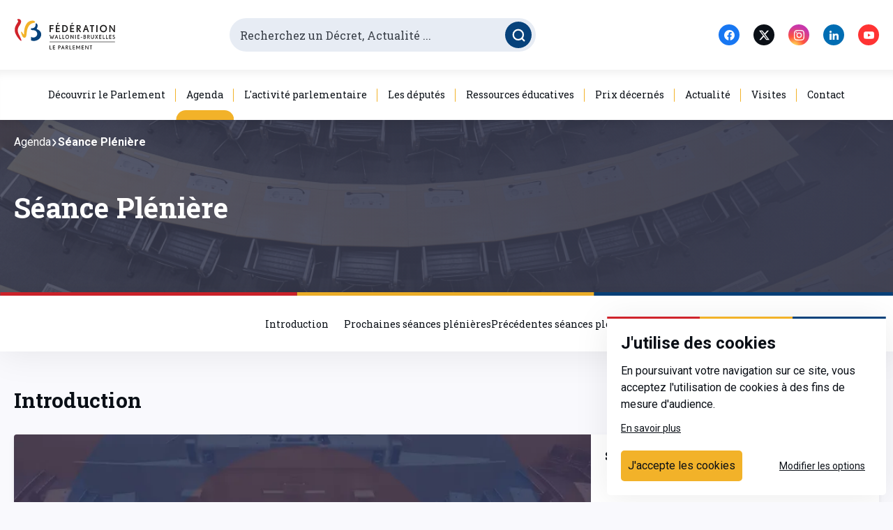

--- FILE ---
content_type: application/javascript; charset=UTF-8
request_url: https://www.pfwb.be/_nuxt/03cf7e1.js
body_size: 25349
content:
(window.webpackJsonp=window.webpackJsonp||[]).push([[0],{1166:function(e,t,r){var n=r(26)(!1);n.push([e.i,'@font-face{font-family:"swiper-icons";src:url("data:application/font-woff;charset=utf-8;base64, [base64]//wADZ2x5ZgAAAywAAADMAAAD2MHtryVoZWFkAAABbAAAADAAAAA2E2+eoWhoZWEAAAGcAAAAHwAAACQC9gDzaG10eAAAAigAAAAZAAAArgJkABFsb2NhAAAC0AAAAFoAAABaFQAUGG1heHAAAAG8AAAAHwAAACAAcABAbmFtZQAAA/gAAAE5AAACXvFdBwlwb3N0AAAFNAAAAGIAAACE5s74hXjaY2BkYGAAYpf5Hu/j+W2+MnAzMYDAzaX6QjD6/4//Bxj5GA8AuRwMYGkAPywL13jaY2BkYGA88P8Agx4j+/8fQDYfA1AEBWgDAIB2BOoAeNpjYGRgYNBh4GdgYgABEMnIABJzYNADCQAACWgAsQB42mNgYfzCOIGBlYGB0YcxjYGBwR1Kf2WQZGhhYGBiYGVmgAFGBiQQkOaawtDAoMBQxXjg/wEGPcYDDA4wNUA2CCgwsAAAO4EL6gAAeNpj2M0gyAACqxgGNWBkZ2D4/wMA+xkDdgAAAHjaY2BgYGaAYBkGRgYQiAHyGMF8FgYHIM3DwMHABGQrMOgyWDLEM1T9/w8UBfEMgLzE////P/5//f/V/xv+r4eaAAeMbAxwIUYmIMHEgKYAYjUcsDAwsLKxc3BycfPw8jEQA/[base64]/uznmfPFBNODM2K7MTQ45YEAZqGP81AmGGcF3iPqOop0r1SPTaTbVkfUe4HXj97wYE+yNwWYxwWu4v1ugWHgo3S1XdZEVqWM7ET0cfnLGxWfkgR42o2PvWrDMBSFj/IHLaF0zKjRgdiVMwScNRAoWUoH78Y2icB/yIY09An6AH2Bdu/UB+yxopYshQiEvnvu0dURgDt8QeC8PDw7Fpji3fEA4z/PEJ6YOB5hKh4dj3EvXhxPqH/SKUY3rJ7srZ4FZnh1PMAtPhwP6fl2PMJMPDgeQ4rY8YT6Gzao0eAEA409DuggmTnFnOcSCiEiLMgxCiTI6Cq5DZUd3Qmp10vO0LaLTd2cjN4fOumlc7lUYbSQcZFkutRG7g6JKZKy0RmdLY680CDnEJ+UMkpFFe1RN7nxdVpXrC4aTtnaurOnYercZg2YVmLN/d/gczfEimrE/fs/bOuq29Zmn8tloORaXgZgGa78yO9/cnXm2BpaGvq25Dv9S4E9+5SIc9PqupJKhYFSSl47+Qcr1mYNAAAAeNptw0cKwkAAAMDZJA8Q7OUJvkLsPfZ6zFVERPy8qHh2YER+3i/BP83vIBLLySsoKimrqKqpa2hp6+jq6RsYGhmbmJqZSy0sraxtbO3sHRydnEMU4uR6yx7JJXveP7WrDycAAAAAAAH//wACeNpjYGRgYOABYhkgZgJCZgZNBkYGLQZtIJsFLMYAAAw3ALgAeNolizEKgDAQBCchRbC2sFER0YD6qVQiBCv/H9ezGI6Z5XBAw8CBK/m5iQQVauVbXLnOrMZv2oLdKFa8Pjuru2hJzGabmOSLzNMzvutpB3N42mNgZGBg4GKQYzBhYMxJLMlj4GBgAYow/P/PAJJhLM6sSoWKfWCAAwDAjgbRAAB42mNgYGBkAIIbCZo5IPrmUn0hGA0AO8EFTQAA") format("woff");font-weight:400;font-style:normal}:root{--swiper-theme-color:#007aff}.swiper-container{margin-left:auto;margin-right:auto;position:relative;overflow:hidden;list-style:none;padding:0;z-index:1}.swiper-container-vertical>.swiper-wrapper{flex-direction:column}.swiper-wrapper{position:relative;width:100%;height:100%;z-index:1;display:flex;transition-property:transform;box-sizing:content-box}.swiper-container-android .swiper-slide,.swiper-wrapper{transform:translateZ(0)}.swiper-container-multirow>.swiper-wrapper{flex-wrap:wrap}.swiper-container-multirow-column>.swiper-wrapper{flex-wrap:wrap;flex-direction:column}.swiper-container-free-mode>.swiper-wrapper{transition-timing-function:ease-out;margin:0 auto}.swiper-container-pointer-events{touch-action:pan-y}.swiper-container-pointer-events.swiper-container-vertical{touch-action:pan-x}.swiper-slide{flex-shrink:0;width:100%;height:100%;position:relative;transition-property:transform}.swiper-slide-invisible-blank{visibility:hidden}.swiper-container-autoheight,.swiper-container-autoheight .swiper-slide{height:auto}.swiper-container-autoheight .swiper-wrapper{align-items:flex-start;transition-property:transform,height}.swiper-container-3d{perspective:1200px}.swiper-container-3d .swiper-cube-shadow,.swiper-container-3d .swiper-slide,.swiper-container-3d .swiper-slide-shadow-bottom,.swiper-container-3d .swiper-slide-shadow-left,.swiper-container-3d .swiper-slide-shadow-right,.swiper-container-3d .swiper-slide-shadow-top,.swiper-container-3d .swiper-wrapper{transform-style:preserve-3d}.swiper-container-3d .swiper-slide-shadow-bottom,.swiper-container-3d .swiper-slide-shadow-left,.swiper-container-3d .swiper-slide-shadow-right,.swiper-container-3d .swiper-slide-shadow-top{position:absolute;left:0;top:0;width:100%;height:100%;pointer-events:none;z-index:10}.swiper-container-3d .swiper-slide-shadow-left{background-image:linear-gradient(270deg,rgba(0,0,0,.5),transparent)}.swiper-container-3d .swiper-slide-shadow-right{background-image:linear-gradient(90deg,rgba(0,0,0,.5),transparent)}.swiper-container-3d .swiper-slide-shadow-top{background-image:linear-gradient(0deg,rgba(0,0,0,.5),transparent)}.swiper-container-3d .swiper-slide-shadow-bottom{background-image:linear-gradient(180deg,rgba(0,0,0,.5),transparent)}.swiper-container-css-mode>.swiper-wrapper{overflow:auto;scrollbar-width:none;-ms-overflow-style:none}.swiper-container-css-mode>.swiper-wrapper::-webkit-scrollbar{display:none}.swiper-container-css-mode>.swiper-wrapper>.swiper-slide{scroll-snap-align:start start}.swiper-container-horizontal.swiper-container-css-mode>.swiper-wrapper{-ms-scroll-snap-type:x mandatory;scroll-snap-type:x mandatory}.swiper-container-vertical.swiper-container-css-mode>.swiper-wrapper{-ms-scroll-snap-type:y mandatory;scroll-snap-type:y mandatory}:root{--swiper-navigation-size:44px}.swiper-button-next,.swiper-button-prev{position:absolute;top:50%;width:27px;width:calc(var(--swiper-navigation-size)/44*27);height:44px;height:var(--swiper-navigation-size);margin-top:-22px;margin-top:calc(0px - var(--swiper-navigation-size)/2);z-index:10;cursor:pointer;display:flex;align-items:center;justify-content:center;color:var(--swiper-theme-color);color:var(--swiper-navigation-color,var(--swiper-theme-color))}.swiper-button-next.swiper-button-disabled,.swiper-button-prev.swiper-button-disabled{opacity:.35;cursor:auto;pointer-events:none}.swiper-button-next:after,.swiper-button-prev:after{font-family:swiper-icons;font-size:44px;font-size:var(--swiper-navigation-size);text-transform:none!important;letter-spacing:0;text-transform:none;font-feature-settings:normal,;font-variant:normal;line-height:1}.swiper-button-prev,.swiper-container-rtl .swiper-button-next{left:10px;right:auto}.swiper-button-prev:after,.swiper-container-rtl .swiper-button-next:after{content:"prev"}.swiper-button-next,.swiper-container-rtl .swiper-button-prev{right:10px;left:auto}.swiper-button-next:after,.swiper-container-rtl .swiper-button-prev:after{content:"next"}.swiper-button-next.swiper-button-white,.swiper-button-prev.swiper-button-white{--swiper-navigation-color:#fff}.swiper-button-next.swiper-button-black,.swiper-button-prev.swiper-button-black{--swiper-navigation-color:#000}.swiper-button-lock{display:none}.swiper-pagination{position:absolute;text-align:center;transition:opacity .3s;transform:translateZ(0);z-index:10}.swiper-pagination.swiper-pagination-hidden{opacity:0}.swiper-container-horizontal>.swiper-pagination-bullets,.swiper-pagination-custom,.swiper-pagination-fraction{bottom:10px;left:0;width:100%}.swiper-pagination-bullets-dynamic{overflow:hidden;font-size:0}.swiper-pagination-bullets-dynamic .swiper-pagination-bullet{transform:scale(.33);position:relative}.swiper-pagination-bullets-dynamic .swiper-pagination-bullet-active,.swiper-pagination-bullets-dynamic .swiper-pagination-bullet-active-main{transform:scale(1)}.swiper-pagination-bullets-dynamic .swiper-pagination-bullet-active-prev{transform:scale(.66)}.swiper-pagination-bullets-dynamic .swiper-pagination-bullet-active-prev-prev{transform:scale(.33)}.swiper-pagination-bullets-dynamic .swiper-pagination-bullet-active-next{transform:scale(.66)}.swiper-pagination-bullets-dynamic .swiper-pagination-bullet-active-next-next{transform:scale(.33)}.swiper-pagination-bullet{width:8px;height:8px;display:inline-block;border-radius:50%;background:#000;opacity:.2}button.swiper-pagination-bullet{border:none;margin:0;padding:0;box-shadow:none;-webkit-appearance:none;-moz-appearance:none;appearance:none}.swiper-pagination-clickable .swiper-pagination-bullet{cursor:pointer}.swiper-pagination-bullet:only-child{display:none!important}.swiper-pagination-bullet-active{opacity:1;background:var(--swiper-theme-color);background:var(--swiper-pagination-color,var(--swiper-theme-color))}.swiper-container-vertical>.swiper-pagination-bullets{right:10px;top:50%;transform:translate3d(0,-50%,0)}.swiper-container-vertical>.swiper-pagination-bullets .swiper-pagination-bullet{margin:6px 0;display:block}.swiper-container-vertical>.swiper-pagination-bullets.swiper-pagination-bullets-dynamic{top:50%;transform:translateY(-50%);width:8px}.swiper-container-vertical>.swiper-pagination-bullets.swiper-pagination-bullets-dynamic .swiper-pagination-bullet{display:inline-block;transition:transform .2s,top .2s}.swiper-container-horizontal>.swiper-pagination-bullets .swiper-pagination-bullet{margin:0 4px}.swiper-container-horizontal>.swiper-pagination-bullets.swiper-pagination-bullets-dynamic{left:50%;transform:translateX(-50%);white-space:nowrap}.swiper-container-horizontal>.swiper-pagination-bullets.swiper-pagination-bullets-dynamic .swiper-pagination-bullet{transition:transform .2s,left .2s}.swiper-container-horizontal.swiper-container-rtl>.swiper-pagination-bullets-dynamic .swiper-pagination-bullet{transition:transform .2s,right .2s}.swiper-pagination-progressbar{background:rgba(0,0,0,.25);position:absolute}.swiper-pagination-progressbar .swiper-pagination-progressbar-fill{background:var(--swiper-theme-color);background:var(--swiper-pagination-color,var(--swiper-theme-color));position:absolute;left:0;top:0;width:100%;height:100%;transform:scale(0);transform-origin:left top}.swiper-container-rtl .swiper-pagination-progressbar .swiper-pagination-progressbar-fill{transform-origin:right top}.swiper-container-horizontal>.swiper-pagination-progressbar,.swiper-container-vertical>.swiper-pagination-progressbar.swiper-pagination-progressbar-opposite{width:100%;height:4px;left:0;top:0}.swiper-container-horizontal>.swiper-pagination-progressbar.swiper-pagination-progressbar-opposite,.swiper-container-vertical>.swiper-pagination-progressbar{width:4px;height:100%;left:0;top:0}.swiper-pagination-white{--swiper-pagination-color:#fff}.swiper-pagination-black{--swiper-pagination-color:#000}.swiper-pagination-lock{display:none}.swiper-scrollbar{border-radius:10px;position:relative;-ms-touch-action:none;background:rgba(0,0,0,.1)}.swiper-container-horizontal>.swiper-scrollbar{position:absolute;left:1%;bottom:3px;z-index:50;height:5px;width:98%}.swiper-container-vertical>.swiper-scrollbar{position:absolute;right:3px;top:1%;z-index:50;width:5px;height:98%}.swiper-scrollbar-drag{height:100%;width:100%;position:relative;background:rgba(0,0,0,.5);border-radius:10px;left:0;top:0}.swiper-scrollbar-cursor-drag{cursor:move}.swiper-scrollbar-lock{display:none}.swiper-zoom-container{width:100%;height:100%;display:flex;justify-content:center;align-items:center;text-align:center}.swiper-zoom-container>canvas,.swiper-zoom-container>img,.swiper-zoom-container>svg{max-width:100%;max-height:100%;-o-object-fit:contain;object-fit:contain}.swiper-slide-zoomed{cursor:move}.swiper-lazy-preloader{width:42px;height:42px;position:absolute;left:50%;top:50%;margin-left:-21px;margin-top:-21px;z-index:10;transform-origin:50%;animation:swiper-preloader-spin 1s linear infinite;box-sizing:border-box;border-left:4px solid var(--swiper-theme-color);border-bottom:4px solid var(--swiper-theme-color);border-right:4px solid var(--swiper-theme-color);border:4px solid var(--swiper-preloader-color,var(--swiper-theme-color));border-radius:50%;border-top:4px solid transparent}.swiper-lazy-preloader-white{--swiper-preloader-color:#fff}.swiper-lazy-preloader-black{--swiper-preloader-color:#000}@keyframes swiper-preloader-spin{to{transform:rotate(1turn)}}.swiper-container .swiper-notification{position:absolute;left:0;top:0;pointer-events:none;opacity:0;z-index:-1000}.swiper-container-fade.swiper-container-free-mode .swiper-slide{transition-timing-function:ease-out}.swiper-container-fade .swiper-slide{pointer-events:none;transition-property:opacity}.swiper-container-fade .swiper-slide .swiper-slide{pointer-events:none}.swiper-container-fade .swiper-slide-active,.swiper-container-fade .swiper-slide-active .swiper-slide-active{pointer-events:auto}.swiper-container-cube{overflow:visible}.swiper-container-cube .swiper-slide{pointer-events:none;backface-visibility:hidden;z-index:1;visibility:hidden;transform-origin:0 0;width:100%;height:100%}.swiper-container-cube .swiper-slide .swiper-slide{pointer-events:none}.swiper-container-cube.swiper-container-rtl .swiper-slide{transform-origin:100% 0}.swiper-container-cube .swiper-slide-active,.swiper-container-cube .swiper-slide-active .swiper-slide-active{pointer-events:auto}.swiper-container-cube .swiper-slide-active,.swiper-container-cube .swiper-slide-next,.swiper-container-cube .swiper-slide-next+.swiper-slide,.swiper-container-cube .swiper-slide-prev{pointer-events:auto;visibility:visible}.swiper-container-cube .swiper-slide-shadow-bottom,.swiper-container-cube .swiper-slide-shadow-left,.swiper-container-cube .swiper-slide-shadow-right,.swiper-container-cube .swiper-slide-shadow-top{z-index:0;backface-visibility:hidden}.swiper-container-cube .swiper-cube-shadow{position:absolute;left:0;bottom:0;width:100%;height:100%;opacity:.6;z-index:0}.swiper-container-cube .swiper-cube-shadow:before{content:"";background:#000;position:absolute;left:0;top:0;bottom:0;right:0;filter:blur(50px)}.swiper-container-flip{overflow:visible}.swiper-container-flip .swiper-slide{pointer-events:none;backface-visibility:hidden;z-index:1}.swiper-container-flip .swiper-slide .swiper-slide{pointer-events:none}.swiper-container-flip .swiper-slide-active,.swiper-container-flip .swiper-slide-active .swiper-slide-active{pointer-events:auto}.swiper-container-flip .swiper-slide-shadow-bottom,.swiper-container-flip .swiper-slide-shadow-left,.swiper-container-flip .swiper-slide-shadow-right,.swiper-container-flip .swiper-slide-shadow-top{z-index:0;backface-visibility:hidden}',""]),e.exports=n},1265:function(e,t,r){"use strict";function n(e){return null!==e&&"object"==typeof e&&"constructor"in e&&e.constructor===Object}function o(e,t){void 0===e&&(e={}),void 0===t&&(t={}),Object.keys(t).forEach((function(r){void 0===e[r]?e[r]=t[r]:n(t[r])&&n(e[r])&&Object.keys(t[r]).length>0&&o(e[r],t[r])}))}var l={body:{},addEventListener:function(){},removeEventListener:function(){},activeElement:{blur:function(){},nodeName:""},querySelector:function(){return null},querySelectorAll:function(){return[]},getElementById:function(){return null},createEvent:function(){return{initEvent:function(){}}},createElement:function(){return{children:[],childNodes:[],style:{},setAttribute:function(){},getElementsByTagName:function(){return[]}}},createElementNS:function(){return{}},importNode:function(){return null},location:{hash:"",host:"",hostname:"",href:"",origin:"",pathname:"",protocol:"",search:""}};function d(){var e="undefined"!=typeof document?document:{};return o(e,l),e}var c={document:l,navigator:{userAgent:""},location:{hash:"",host:"",hostname:"",href:"",origin:"",pathname:"",protocol:"",search:""},history:{replaceState:function(){},pushState:function(){},go:function(){},back:function(){}},CustomEvent:function(){return this},addEventListener:function(){},removeEventListener:function(){},getComputedStyle:function(){return{getPropertyValue:function(){return""}}},Image:function(){},Date:function(){},screen:{},setTimeout:function(){},clearTimeout:function(){},matchMedia:function(){return{}},requestAnimationFrame:function(e){return"undefined"==typeof setTimeout?(e(),null):setTimeout(e,0)},cancelAnimationFrame:function(e){"undefined"!=typeof setTimeout&&clearTimeout(e)}};function f(){var e="undefined"!=typeof window?window:{};return o(e,c),e}function h(e){return(h=Object.setPrototypeOf?Object.getPrototypeOf:function(e){return e.__proto__||Object.getPrototypeOf(e)})(e)}function v(e,p){return(v=Object.setPrototypeOf||function(e,p){return e.__proto__=p,e})(e,p)}function m(){if("undefined"==typeof Reflect||!Reflect.construct)return!1;if(Reflect.construct.sham)return!1;if("function"==typeof Proxy)return!0;try{return Date.prototype.toString.call(Reflect.construct(Date,[],(function(){}))),!0}catch(e){return!1}}function w(e,t,r){return(w=m()?Reflect.construct:function(e,t,r){var a=[null];a.push.apply(a,t);var n=new(Function.bind.apply(e,a));return r&&v(n,r.prototype),n}).apply(null,arguments)}function A(e){var t="function"==typeof Map?new Map:void 0;return(A=function(e){if(null===e||(r=e,-1===Function.toString.call(r).indexOf("[native code]")))return e;var r;if("function"!=typeof e)throw new TypeError("Super expression must either be null or a function");if(void 0!==t){if(t.has(e))return t.get(e);t.set(e,n)}function n(){return w(e,arguments,h(this).constructor)}return n.prototype=Object.create(e.prototype,{constructor:{value:n,enumerable:!1,writable:!0,configurable:!0}}),v(n,e)})(e)}var T=function(e){var t,r;function n(t){var r,n,o;return r=e.call.apply(e,[this].concat(t))||this,n=function(e){if(void 0===e)throw new ReferenceError("this hasn't been initialised - super() hasn't been called");return e}(r),o=n.__proto__,Object.defineProperty(n,"__proto__",{get:function(){return o},set:function(e){o.__proto__=e}}),r}return r=e,(t=n).prototype=Object.create(r.prototype),t.prototype.constructor=t,t.__proto__=r,n}(A(Array));function y(e){void 0===e&&(e=[]);var t=[];return e.forEach((function(e){Array.isArray(e)?t.push.apply(t,y(e)):t.push(e)})),t}function x(e,t){return Array.prototype.filter.call(e,t)}function S(e,t){var r=f(),n=d(),o=[];if(!t&&e instanceof T)return e;if(!e)return new T(o);if("string"==typeof e){var html=e.trim();if(html.indexOf("<")>=0&&html.indexOf(">")>=0){var l="div";0===html.indexOf("<li")&&(l="ul"),0===html.indexOf("<tr")&&(l="tbody"),0!==html.indexOf("<td")&&0!==html.indexOf("<th")||(l="tr"),0===html.indexOf("<tbody")&&(l="table"),0===html.indexOf("<option")&&(l="select");var c=n.createElement(l);c.innerHTML=html;for(var i=0;i<c.childNodes.length;i+=1)o.push(c.childNodes[i])}else o=function(e,t){if("string"!=typeof e)return[e];for(var a=[],r=t.querySelectorAll(e),i=0;i<r.length;i+=1)a.push(r[i]);return a}(e.trim(),t||n)}else if(e.nodeType||e===r||e===n)o.push(e);else if(Array.isArray(e)){if(e instanceof T)return e;o=e}return new T(function(e){for(var t=[],i=0;i<e.length;i+=1)-1===t.indexOf(e[i])&&t.push(e[i]);return t}(o))}S.fn=T.prototype;var C="resize scroll".split(" ");function E(e){return function(){for(var t=arguments.length,r=new Array(t),n=0;n<t;n++)r[n]=arguments[n];if(void 0===r[0]){for(var i=0;i<this.length;i+=1)C.indexOf(e)<0&&(e in this[i]?this[i][e]():S(this[i]).trigger(e));return this}return this.on.apply(this,[e].concat(r))}}E("click"),E("blur"),E("focus"),E("focusin"),E("focusout"),E("keyup"),E("keydown"),E("keypress"),E("submit"),E("change"),E("mousedown"),E("mousemove"),E("mouseup"),E("mouseenter"),E("mouseleave"),E("mouseout"),E("mouseover"),E("touchstart"),E("touchend"),E("touchmove"),E("resize"),E("scroll");var M={addClass:function(){for(var e=arguments.length,t=new Array(e),r=0;r<e;r++)t[r]=arguments[r];var n=y(t.map((function(e){return e.split(" ")})));return this.forEach((function(e){var t;(t=e.classList).add.apply(t,n)})),this},removeClass:function(){for(var e=arguments.length,t=new Array(e),r=0;r<e;r++)t[r]=arguments[r];var n=y(t.map((function(e){return e.split(" ")})));return this.forEach((function(e){var t;(t=e.classList).remove.apply(t,n)})),this},hasClass:function(){for(var e=arguments.length,t=new Array(e),r=0;r<e;r++)t[r]=arguments[r];var n=y(t.map((function(e){return e.split(" ")})));return x(this,(function(e){return n.filter((function(t){return e.classList.contains(t)})).length>0})).length>0},toggleClass:function(){for(var e=arguments.length,t=new Array(e),r=0;r<e;r++)t[r]=arguments[r];var n=y(t.map((function(e){return e.split(" ")})));this.forEach((function(e){n.forEach((function(t){e.classList.toggle(t)}))}))},attr:function(e,t){if(1===arguments.length&&"string"==typeof e)return this[0]?this[0].getAttribute(e):void 0;for(var i=0;i<this.length;i+=1)if(2===arguments.length)this[i].setAttribute(e,t);else for(var r in e)this[i][r]=e[r],this[i].setAttribute(r,e[r]);return this},removeAttr:function(e){for(var i=0;i<this.length;i+=1)this[i].removeAttribute(e);return this},transform:function(e){for(var i=0;i<this.length;i+=1)this[i].style.transform=e;return this},transition:function(e){for(var i=0;i<this.length;i+=1)this[i].style.transitionDuration="string"!=typeof e?e+"ms":e;return this},on:function(){for(var e=arguments.length,t=new Array(e),r=0;r<e;r++)t[r]=arguments[r];var n=t[0],o=t[1],l=t[2],d=t[3];function c(e){var t=e.target;if(t){var r=e.target.dom7EventData||[];if(r.indexOf(e)<0&&r.unshift(e),S(t).is(o))l.apply(t,r);else for(var n=S(t).parents(),d=0;d<n.length;d+=1)S(n[d]).is(o)&&l.apply(n[d],r)}}function f(e){var t=e&&e.target&&e.target.dom7EventData||[];t.indexOf(e)<0&&t.unshift(e),l.apply(this,t)}"function"==typeof t[1]&&(n=t[0],l=t[1],d=t[2],o=void 0),d||(d=!1);for(var h,v=n.split(" "),i=0;i<this.length;i+=1){var m=this[i];if(o)for(h=0;h<v.length;h+=1){var w=v[h];m.dom7LiveListeners||(m.dom7LiveListeners={}),m.dom7LiveListeners[w]||(m.dom7LiveListeners[w]=[]),m.dom7LiveListeners[w].push({listener:l,proxyListener:c}),m.addEventListener(w,c,d)}else for(h=0;h<v.length;h+=1){var A=v[h];m.dom7Listeners||(m.dom7Listeners={}),m.dom7Listeners[A]||(m.dom7Listeners[A]=[]),m.dom7Listeners[A].push({listener:l,proxyListener:f}),m.addEventListener(A,f,d)}}return this},off:function(){for(var e=arguments.length,t=new Array(e),r=0;r<e;r++)t[r]=arguments[r];var n=t[0],o=t[1],l=t[2],d=t[3];"function"==typeof t[1]&&(n=t[0],l=t[1],d=t[2],o=void 0),d||(d=!1);for(var c=n.split(" "),i=0;i<c.length;i+=1)for(var f=c[i],h=0;h<this.length;h+=1){var v=this[h],m=void 0;if(!o&&v.dom7Listeners?m=v.dom7Listeners[f]:o&&v.dom7LiveListeners&&(m=v.dom7LiveListeners[f]),m&&m.length)for(var w=m.length-1;w>=0;w-=1){var A=m[w];l&&A.listener===l||l&&A.listener&&A.listener.dom7proxy&&A.listener.dom7proxy===l?(v.removeEventListener(f,A.proxyListener,d),m.splice(w,1)):l||(v.removeEventListener(f,A.proxyListener,d),m.splice(w,1))}}return this},trigger:function(){for(var e=f(),t=arguments.length,r=new Array(t),n=0;n<t;n++)r[n]=arguments[n];for(var o=r[0].split(" "),l=r[1],i=0;i<o.length;i+=1)for(var d=o[i],c=0;c<this.length;c+=1){var h=this[c];if(e.CustomEvent){var v=new e.CustomEvent(d,{detail:l,bubbles:!0,cancelable:!0});h.dom7EventData=r.filter((function(data,e){return e>0})),h.dispatchEvent(v),h.dom7EventData=[],delete h.dom7EventData}}return this},transitionEnd:function(e){var t=this;return e&&t.on("transitionend",(function r(n){n.target===this&&(e.call(this,n),t.off("transitionend",r))})),this},outerWidth:function(e){if(this.length>0){if(e){var t=this.styles();return this[0].offsetWidth+parseFloat(t.getPropertyValue("margin-right"))+parseFloat(t.getPropertyValue("margin-left"))}return this[0].offsetWidth}return null},outerHeight:function(e){if(this.length>0){if(e){var t=this.styles();return this[0].offsetHeight+parseFloat(t.getPropertyValue("margin-top"))+parseFloat(t.getPropertyValue("margin-bottom"))}return this[0].offsetHeight}return null},styles:function(){var e=f();return this[0]?e.getComputedStyle(this[0],null):{}},offset:function(){if(this.length>0){var e=f(),t=d(),r=this[0],n=r.getBoundingClientRect(),body=t.body,o=r.clientTop||body.clientTop||0,l=r.clientLeft||body.clientLeft||0,c=r===e?e.scrollY:r.scrollTop,h=r===e?e.scrollX:r.scrollLeft;return{top:n.top+c-o,left:n.left+h-l}}return null},css:function(e,t){var i,r=f();if(1===arguments.length){if("string"!=typeof e){for(i=0;i<this.length;i+=1)for(var n in e)this[i].style[n]=e[n];return this}if(this[0])return r.getComputedStyle(this[0],null).getPropertyValue(e)}if(2===arguments.length&&"string"==typeof e){for(i=0;i<this.length;i+=1)this[i].style[e]=t;return this}return this},each:function(e){return e?(this.forEach((function(t,r){e.apply(t,[t,r])})),this):this},html:function(html){if(void 0===html)return this[0]?this[0].innerHTML:null;for(var i=0;i<this.length;i+=1)this[i].innerHTML=html;return this},text:function(text){if(void 0===text)return this[0]?this[0].textContent.trim():null;for(var i=0;i<this.length;i+=1)this[i].textContent=text;return this},is:function(e){var t,i,r=f(),n=d(),o=this[0];if(!o||void 0===e)return!1;if("string"==typeof e){if(o.matches)return o.matches(e);if(o.webkitMatchesSelector)return o.webkitMatchesSelector(e);if(o.msMatchesSelector)return o.msMatchesSelector(e);for(t=S(e),i=0;i<t.length;i+=1)if(t[i]===o)return!0;return!1}if(e===n)return o===n;if(e===r)return o===r;if(e.nodeType||e instanceof T){for(t=e.nodeType?[e]:e,i=0;i<t.length;i+=1)if(t[i]===o)return!0;return!1}return!1},index:function(){var i,e=this[0];if(e){for(i=0;null!==(e=e.previousSibling);)1===e.nodeType&&(i+=1);return i}},eq:function(e){if(void 0===e)return this;var t=this.length;if(e>t-1)return S([]);if(e<0){var r=t+e;return S(r<0?[]:[this[r]])}return S([this[e]])},append:function(){for(var e,t=d(),r=0;r<arguments.length;r+=1){e=r<0||arguments.length<=r?void 0:arguments[r];for(var i=0;i<this.length;i+=1)if("string"==typeof e){var n=t.createElement("div");for(n.innerHTML=e;n.firstChild;)this[i].appendChild(n.firstChild)}else if(e instanceof T)for(var o=0;o<e.length;o+=1)this[i].appendChild(e[o]);else this[i].appendChild(e)}return this},prepend:function(e){var i,t,r=d();for(i=0;i<this.length;i+=1)if("string"==typeof e){var n=r.createElement("div");for(n.innerHTML=e,t=n.childNodes.length-1;t>=0;t-=1)this[i].insertBefore(n.childNodes[t],this[i].childNodes[0])}else if(e instanceof T)for(t=0;t<e.length;t+=1)this[i].insertBefore(e[t],this[i].childNodes[0]);else this[i].insertBefore(e,this[i].childNodes[0]);return this},next:function(e){return this.length>0?e?this[0].nextElementSibling&&S(this[0].nextElementSibling).is(e)?S([this[0].nextElementSibling]):S([]):this[0].nextElementSibling?S([this[0].nextElementSibling]):S([]):S([])},nextAll:function(e){var t=[],r=this[0];if(!r)return S([]);for(;r.nextElementSibling;){var n=r.nextElementSibling;e?S(n).is(e)&&t.push(n):t.push(n),r=n}return S(t)},prev:function(e){if(this.length>0){var t=this[0];return e?t.previousElementSibling&&S(t.previousElementSibling).is(e)?S([t.previousElementSibling]):S([]):t.previousElementSibling?S([t.previousElementSibling]):S([])}return S([])},prevAll:function(e){var t=[],r=this[0];if(!r)return S([]);for(;r.previousElementSibling;){var n=r.previousElementSibling;e?S(n).is(e)&&t.push(n):t.push(n),r=n}return S(t)},parent:function(e){for(var t=[],i=0;i<this.length;i+=1)null!==this[i].parentNode&&(e?S(this[i].parentNode).is(e)&&t.push(this[i].parentNode):t.push(this[i].parentNode));return S(t)},parents:function(e){for(var t=[],i=0;i<this.length;i+=1)for(var r=this[i].parentNode;r;)e?S(r).is(e)&&t.push(r):t.push(r),r=r.parentNode;return S(t)},closest:function(e){var t=this;return void 0===e?S([]):(t.is(e)||(t=t.parents(e).eq(0)),t)},find:function(e){for(var t=[],i=0;i<this.length;i+=1)for(var r=this[i].querySelectorAll(e),n=0;n<r.length;n+=1)t.push(r[n]);return S(t)},children:function(e){for(var t=[],i=0;i<this.length;i+=1)for(var r=this[i].children,n=0;n<r.length;n+=1)e&&!S(r[n]).is(e)||t.push(r[n]);return S(t)},filter:function(e){return S(x(this,e))},remove:function(){for(var i=0;i<this.length;i+=1)this[i].parentNode&&this[i].parentNode.removeChild(this[i]);return this}};Object.keys(M).forEach((function(e){Object.defineProperty(S.fn,e,{value:M[e],writable:!0})}));var P,k,L,z=S;function O(e,t){return void 0===t&&(t=0),setTimeout(e,t)}function B(){return Date.now()}function G(e,t){void 0===t&&(t="x");var r,n,o,l=f(),d=function(e){var style,t=f();return t.getComputedStyle&&(style=t.getComputedStyle(e,null)),!style&&e.currentStyle&&(style=e.currentStyle),style||(style=e.style),style}(e);return l.WebKitCSSMatrix?((n=d.transform||d.webkitTransform).split(",").length>6&&(n=n.split(", ").map((function(a){return a.replace(",",".")})).join(", ")),o=new l.WebKitCSSMatrix("none"===n?"":n)):r=(o=d.MozTransform||d.OTransform||d.MsTransform||d.msTransform||d.transform||d.getPropertyValue("transform").replace("translate(","matrix(1, 0, 0, 1,")).toString().split(","),"x"===t&&(n=l.WebKitCSSMatrix?o.m41:16===r.length?parseFloat(r[12]):parseFloat(r[4])),"y"===t&&(n=l.WebKitCSSMatrix?o.m42:16===r.length?parseFloat(r[13]):parseFloat(r[5])),n||0}function I(e){return"object"==typeof e&&null!==e&&e.constructor&&"Object"===Object.prototype.toString.call(e).slice(8,-1)}function D(e){return"undefined"!=typeof window&&void 0!==window.HTMLElement?e instanceof HTMLElement:e&&(1===e.nodeType||11===e.nodeType)}function N(){for(var e=Object(arguments.length<=0?void 0:arguments[0]),t=["__proto__","constructor","prototype"],i=1;i<arguments.length;i+=1){var r=i<0||arguments.length<=i?void 0:arguments[i];if(null!=r&&!D(r))for(var n=Object.keys(Object(r)).filter((function(e){return t.indexOf(e)<0})),o=0,l=n.length;o<l;o+=1){var d=n[o],desc=Object.getOwnPropertyDescriptor(r,d);void 0!==desc&&desc.enumerable&&(I(e[d])&&I(r[d])?r[d].__swiper__?e[d]=r[d]:N(e[d],r[d]):!I(e[d])&&I(r[d])?(e[d]={},r[d].__swiper__?e[d]=r[d]:N(e[d],r[d])):e[d]=r[d])}}return e}function Y(){return P||(P=function(){var e=f(),t=d();return{touch:!!("ontouchstart"in e||e.DocumentTouch&&t instanceof e.DocumentTouch),pointerEvents:!!e.PointerEvent&&"maxTouchPoints"in e.navigator&&e.navigator.maxTouchPoints>=0,observer:"MutationObserver"in e||"WebkitMutationObserver"in e,passiveListener:function(){var t=!1;try{var r=Object.defineProperty({},"passive",{get:function(){t=!0}});e.addEventListener("testPassiveListener",null,r)}catch(e){}return t}(),gestures:"ongesturestart"in e}}()),P}function j(e){return void 0===e&&(e={}),k||(k=function(e){var t=(void 0===e?{}:e).userAgent,r=Y(),n=f(),o=n.navigator.platform,l=t||n.navigator.userAgent,d={ios:!1,android:!1},c=n.screen.width,h=n.screen.height,v=l.match(/(Android);?[\s\/]+([\d.]+)?/),m=l.match(/(iPad).*OS\s([\d_]+)/),w=l.match(/(iPod)(.*OS\s([\d_]+))?/),A=!m&&l.match(/(iPhone\sOS|iOS)\s([\d_]+)/),T="Win32"===o,y="MacIntel"===o;return!m&&y&&r.touch&&["1024x1366","1366x1024","834x1194","1194x834","834x1112","1112x834","768x1024","1024x768","820x1180","1180x820","810x1080","1080x810"].indexOf(c+"x"+h)>=0&&((m=l.match(/(Version)\/([\d.]+)/))||(m=[0,1,"13_0_0"]),y=!1),v&&!T&&(d.os="android",d.android=!0),(m||A||w)&&(d.os="ios",d.ios=!0),d}(e)),k}function H(){return L||(L=function(){var e,t=f();return{isEdge:!!t.navigator.userAgent.match(/Edge/g),isSafari:(e=t.navigator.userAgent.toLowerCase(),e.indexOf("safari")>=0&&e.indexOf("chrome")<0&&e.indexOf("android")<0),isWebView:/(iPhone|iPod|iPad).*AppleWebKit(?!.*Safari)/i.test(t.navigator.userAgent)}}()),L}var F={name:"resize",create:function(){var e=this;N(e,{resize:{observer:null,createObserver:function(){e&&!e.destroyed&&e.initialized&&(e.resize.observer=new ResizeObserver((function(t){var r=e.width,n=e.height,o=r,l=n;t.forEach((function(t){var r=t.contentBoxSize,n=t.contentRect,d=t.target;d&&d!==e.el||(o=n?n.width:(r[0]||r).inlineSize,l=n?n.height:(r[0]||r).blockSize)})),o===r&&l===n||e.resize.resizeHandler()})),e.resize.observer.observe(e.el))},removeObserver:function(){e.resize.observer&&e.resize.observer.unobserve&&e.el&&(e.resize.observer.unobserve(e.el),e.resize.observer=null)},resizeHandler:function(){e&&!e.destroyed&&e.initialized&&(e.emit("beforeResize"),e.emit("resize"))},orientationChangeHandler:function(){e&&!e.destroyed&&e.initialized&&e.emit("orientationchange")}}})},on:{init:function(e){var t=f();e.params.resizeObserver&&void 0!==f().ResizeObserver?e.resize.createObserver():(t.addEventListener("resize",e.resize.resizeHandler),t.addEventListener("orientationchange",e.resize.orientationChangeHandler))},destroy:function(e){var t=f();e.resize.removeObserver(),t.removeEventListener("resize",e.resize.resizeHandler),t.removeEventListener("orientationchange",e.resize.orientationChangeHandler)}}};function R(){return(R=Object.assign||function(e){for(var i=1;i<arguments.length;i++){var source=arguments[i];for(var t in source)Object.prototype.hasOwnProperty.call(source,t)&&(e[t]=source[t])}return e}).apply(this,arguments)}var V={attach:function(e,t){void 0===t&&(t={});var r=f(),n=this,o=new(r.MutationObserver||r.WebkitMutationObserver)((function(e){if(1!==e.length){var t=function(){n.emit("observerUpdate",e[0])};r.requestAnimationFrame?r.requestAnimationFrame(t):r.setTimeout(t,0)}else n.emit("observerUpdate",e[0])}));o.observe(e,{attributes:void 0===t.attributes||t.attributes,childList:void 0===t.childList||t.childList,characterData:void 0===t.characterData||t.characterData}),n.observer.observers.push(o)},init:function(){var e=this;if(e.support.observer&&e.params.observer){if(e.params.observeParents)for(var t=e.$el.parents(),i=0;i<t.length;i+=1)e.observer.attach(t[i]);e.observer.attach(e.$el[0],{childList:e.params.observeSlideChildren}),e.observer.attach(e.$wrapperEl[0],{attributes:!1})}},destroy:function(){this.observer.observers.forEach((function(e){e.disconnect()})),this.observer.observers=[]}},W={name:"observer",params:{observer:!1,observeParents:!1,observeSlideChildren:!1},create:function(){var e,t;e=this,t={observer:R({},V,{observers:[]})},Object.keys(t).forEach((function(r){I(t[r])&&Object.keys(t[r]).forEach((function(n){"function"==typeof t[r][n]&&(t[r][n]=t[r][n].bind(e))})),e[r]=t[r]}))},on:{init:function(e){e.observer.init()},destroy:function(e){e.observer.destroy()}}};function _(e){var t=this,r=d(),n=f(),data=t.touchEventsData,o=t.params,l=t.touches;if(t.enabled&&(!t.animating||!o.preventInteractionOnTransition)){var c=e;c.originalEvent&&(c=c.originalEvent);var h=z(c.target);if(("wrapper"!==o.touchEventsTarget||h.closest(t.wrapperEl).length)&&(data.isTouchEvent="touchstart"===c.type,(data.isTouchEvent||!("which"in c)||3!==c.which)&&!(!data.isTouchEvent&&"button"in c&&c.button>0||data.isTouched&&data.isMoved))){!!o.noSwipingClass&&""!==o.noSwipingClass&&c.target&&c.target.shadowRoot&&e.path&&e.path[0]&&(h=z(e.path[0]));var v=o.noSwipingSelector?o.noSwipingSelector:"."+o.noSwipingClass,m=!(!c.target||!c.target.shadowRoot);if(o.noSwiping&&(m?function(e,base){return void 0===base&&(base=this),function t(r){return r&&r!==d()&&r!==f()?(r.assignedSlot&&(r=r.assignedSlot),r.closest(e)||t(r.getRootNode().host)):null}(base)}(v,c.target):h.closest(v)[0]))t.allowClick=!0;else if(!o.swipeHandler||h.closest(o.swipeHandler)[0]){l.currentX="touchstart"===c.type?c.targetTouches[0].pageX:c.pageX,l.currentY="touchstart"===c.type?c.targetTouches[0].pageY:c.pageY;var w=l.currentX,A=l.currentY,T=o.edgeSwipeDetection||o.iOSEdgeSwipeDetection,y=o.edgeSwipeThreshold||o.iOSEdgeSwipeThreshold;if(T&&(w<=y||w>=n.innerWidth-y)){if("prevent"!==T)return;e.preventDefault()}if(N(data,{isTouched:!0,isMoved:!1,allowTouchCallbacks:!0,isScrolling:void 0,startMoving:void 0}),l.startX=w,l.startY=A,data.touchStartTime=B(),t.allowClick=!0,t.updateSize(),t.swipeDirection=void 0,o.threshold>0&&(data.allowThresholdMove=!1),"touchstart"!==c.type){var x=!0;h.is(data.focusableElements)&&(x=!1),r.activeElement&&z(r.activeElement).is(data.focusableElements)&&r.activeElement!==h[0]&&r.activeElement.blur();var S=x&&t.allowTouchMove&&o.touchStartPreventDefault;!o.touchStartForcePreventDefault&&!S||h[0].isContentEditable||c.preventDefault()}t.emit("touchStart",c)}}}}function X(e){var t=d(),r=this,data=r.touchEventsData,n=r.params,o=r.touches,l=r.rtlTranslate;if(r.enabled){var c=e;if(c.originalEvent&&(c=c.originalEvent),data.isTouched){if(!data.isTouchEvent||"touchmove"===c.type){var f="touchmove"===c.type&&c.targetTouches&&(c.targetTouches[0]||c.changedTouches[0]),h="touchmove"===c.type?f.pageX:c.pageX,v="touchmove"===c.type?f.pageY:c.pageY;if(c.preventedByNestedSwiper)return o.startX=h,void(o.startY=v);if(!r.allowTouchMove)return r.allowClick=!1,void(data.isTouched&&(N(o,{startX:h,startY:v,currentX:h,currentY:v}),data.touchStartTime=B()));if(data.isTouchEvent&&n.touchReleaseOnEdges&&!n.loop)if(r.isVertical()){if(v<o.startY&&r.translate<=r.maxTranslate()||v>o.startY&&r.translate>=r.minTranslate())return data.isTouched=!1,void(data.isMoved=!1)}else if(h<o.startX&&r.translate<=r.maxTranslate()||h>o.startX&&r.translate>=r.minTranslate())return;if(data.isTouchEvent&&t.activeElement&&c.target===t.activeElement&&z(c.target).is(data.focusableElements))return data.isMoved=!0,void(r.allowClick=!1);if(data.allowTouchCallbacks&&r.emit("touchMove",c),!(c.targetTouches&&c.targetTouches.length>1)){o.currentX=h,o.currentY=v;var m=o.currentX-o.startX,w=o.currentY-o.startY;if(!(r.params.threshold&&Math.sqrt(Math.pow(m,2)+Math.pow(w,2))<r.params.threshold)){var A;if(void 0===data.isScrolling)r.isHorizontal()&&o.currentY===o.startY||r.isVertical()&&o.currentX===o.startX?data.isScrolling=!1:m*m+w*w>=25&&(A=180*Math.atan2(Math.abs(w),Math.abs(m))/Math.PI,data.isScrolling=r.isHorizontal()?A>n.touchAngle:90-A>n.touchAngle);if(data.isScrolling&&r.emit("touchMoveOpposite",c),void 0===data.startMoving&&(o.currentX===o.startX&&o.currentY===o.startY||(data.startMoving=!0)),data.isScrolling)data.isTouched=!1;else if(data.startMoving){r.allowClick=!1,!n.cssMode&&c.cancelable&&c.preventDefault(),n.touchMoveStopPropagation&&!n.nested&&c.stopPropagation(),data.isMoved||(n.loop&&r.loopFix(),data.startTranslate=r.getTranslate(),r.setTransition(0),r.animating&&r.$wrapperEl.trigger("webkitTransitionEnd transitionend"),data.allowMomentumBounce=!1,!n.grabCursor||!0!==r.allowSlideNext&&!0!==r.allowSlidePrev||r.setGrabCursor(!0),r.emit("sliderFirstMove",c)),r.emit("sliderMove",c),data.isMoved=!0;var T=r.isHorizontal()?m:w;o.diff=T,T*=n.touchRatio,l&&(T=-T),r.swipeDirection=T>0?"prev":"next",data.currentTranslate=T+data.startTranslate;var y=!0,x=n.resistanceRatio;if(n.touchReleaseOnEdges&&(x=0),T>0&&data.currentTranslate>r.minTranslate()?(y=!1,n.resistance&&(data.currentTranslate=r.minTranslate()-1+Math.pow(-r.minTranslate()+data.startTranslate+T,x))):T<0&&data.currentTranslate<r.maxTranslate()&&(y=!1,n.resistance&&(data.currentTranslate=r.maxTranslate()+1-Math.pow(r.maxTranslate()-data.startTranslate-T,x))),y&&(c.preventedByNestedSwiper=!0),!r.allowSlideNext&&"next"===r.swipeDirection&&data.currentTranslate<data.startTranslate&&(data.currentTranslate=data.startTranslate),!r.allowSlidePrev&&"prev"===r.swipeDirection&&data.currentTranslate>data.startTranslate&&(data.currentTranslate=data.startTranslate),r.allowSlidePrev||r.allowSlideNext||(data.currentTranslate=data.startTranslate),n.threshold>0){if(!(Math.abs(T)>n.threshold||data.allowThresholdMove))return void(data.currentTranslate=data.startTranslate);if(!data.allowThresholdMove)return data.allowThresholdMove=!0,o.startX=o.currentX,o.startY=o.currentY,data.currentTranslate=data.startTranslate,void(o.diff=r.isHorizontal()?o.currentX-o.startX:o.currentY-o.startY)}n.followFinger&&!n.cssMode&&((n.freeMode||n.watchSlidesProgress||n.watchSlidesVisibility)&&(r.updateActiveIndex(),r.updateSlidesClasses()),n.freeMode&&(0===data.velocities.length&&data.velocities.push({position:o[r.isHorizontal()?"startX":"startY"],time:data.touchStartTime}),data.velocities.push({position:o[r.isHorizontal()?"currentX":"currentY"],time:B()})),r.updateProgress(data.currentTranslate),r.setTranslate(data.currentTranslate))}}}}}else data.startMoving&&data.isScrolling&&r.emit("touchMoveOpposite",c)}}function Q(e){var t=this,data=t.touchEventsData,r=t.params,n=t.touches,o=t.rtlTranslate,l=t.$wrapperEl,d=t.slidesGrid,c=t.snapGrid;if(t.enabled){var f=e;if(f.originalEvent&&(f=f.originalEvent),data.allowTouchCallbacks&&t.emit("touchEnd",f),data.allowTouchCallbacks=!1,!data.isTouched)return data.isMoved&&r.grabCursor&&t.setGrabCursor(!1),data.isMoved=!1,void(data.startMoving=!1);r.grabCursor&&data.isMoved&&data.isTouched&&(!0===t.allowSlideNext||!0===t.allowSlidePrev)&&t.setGrabCursor(!1);var h,v=B(),m=v-data.touchStartTime;if(t.allowClick&&(t.updateClickedSlide(f),t.emit("tap click",f),m<300&&v-data.lastClickTime<300&&t.emit("doubleTap doubleClick",f)),data.lastClickTime=B(),O((function(){t.destroyed||(t.allowClick=!0)})),!data.isTouched||!data.isMoved||!t.swipeDirection||0===n.diff||data.currentTranslate===data.startTranslate)return data.isTouched=!1,data.isMoved=!1,void(data.startMoving=!1);if(data.isTouched=!1,data.isMoved=!1,data.startMoving=!1,h=r.followFinger?o?t.translate:-t.translate:-data.currentTranslate,!r.cssMode)if(r.freeMode){if(h<-t.minTranslate())return void t.slideTo(t.activeIndex);if(h>-t.maxTranslate())return void(t.slides.length<c.length?t.slideTo(c.length-1):t.slideTo(t.slides.length-1));if(r.freeModeMomentum){if(data.velocities.length>1){var w=data.velocities.pop(),A=data.velocities.pop(),T=w.position-A.position,time=w.time-A.time;t.velocity=T/time,t.velocity/=2,Math.abs(t.velocity)<r.freeModeMinimumVelocity&&(t.velocity=0),(time>150||B()-w.time>300)&&(t.velocity=0)}else t.velocity=0;t.velocity*=r.freeModeMomentumVelocityRatio,data.velocities.length=0;var y=1e3*r.freeModeMomentumRatio,x=t.velocity*y,S=t.translate+x;o&&(S=-S);var C,E,M=!1,P=20*Math.abs(t.velocity)*r.freeModeMomentumBounceRatio;if(S<t.maxTranslate())r.freeModeMomentumBounce?(S+t.maxTranslate()<-P&&(S=t.maxTranslate()-P),C=t.maxTranslate(),M=!0,data.allowMomentumBounce=!0):S=t.maxTranslate(),r.loop&&r.centeredSlides&&(E=!0);else if(S>t.minTranslate())r.freeModeMomentumBounce?(S-t.minTranslate()>P&&(S=t.minTranslate()+P),C=t.minTranslate(),M=!0,data.allowMomentumBounce=!0):S=t.minTranslate(),r.loop&&r.centeredSlides&&(E=!0);else if(r.freeModeSticky){for(var k,L=0;L<c.length;L+=1)if(c[L]>-S){k=L;break}S=-(S=Math.abs(c[k]-S)<Math.abs(c[k-1]-S)||"next"===t.swipeDirection?c[k]:c[k-1])}if(E&&t.once("transitionEnd",(function(){t.loopFix()})),0!==t.velocity){if(y=o?Math.abs((-S-t.translate)/t.velocity):Math.abs((S-t.translate)/t.velocity),r.freeModeSticky){var z=Math.abs((o?-S:S)-t.translate),G=t.slidesSizesGrid[t.activeIndex];y=z<G?r.speed:z<2*G?1.5*r.speed:2.5*r.speed}}else if(r.freeModeSticky)return void t.slideToClosest();r.freeModeMomentumBounce&&M?(t.updateProgress(C),t.setTransition(y),t.setTranslate(S),t.transitionStart(!0,t.swipeDirection),t.animating=!0,l.transitionEnd((function(){t&&!t.destroyed&&data.allowMomentumBounce&&(t.emit("momentumBounce"),t.setTransition(r.speed),setTimeout((function(){t.setTranslate(C),l.transitionEnd((function(){t&&!t.destroyed&&t.transitionEnd()}))}),0))}))):t.velocity?(t.updateProgress(S),t.setTransition(y),t.setTranslate(S),t.transitionStart(!0,t.swipeDirection),t.animating||(t.animating=!0,l.transitionEnd((function(){t&&!t.destroyed&&t.transitionEnd()})))):(t.emit("_freeModeNoMomentumRelease"),t.updateProgress(S)),t.updateActiveIndex(),t.updateSlidesClasses()}else{if(r.freeModeSticky)return void t.slideToClosest();r.freeMode&&t.emit("_freeModeNoMomentumRelease")}(!r.freeModeMomentum||m>=r.longSwipesMs)&&(t.updateProgress(),t.updateActiveIndex(),t.updateSlidesClasses())}else{for(var I=0,D=t.slidesSizesGrid[0],i=0;i<d.length;i+=i<r.slidesPerGroupSkip?1:r.slidesPerGroup){var N=i<r.slidesPerGroupSkip-1?1:r.slidesPerGroup;void 0!==d[i+N]?h>=d[i]&&h<d[i+N]&&(I=i,D=d[i+N]-d[i]):h>=d[i]&&(I=i,D=d[d.length-1]-d[d.length-2])}var Y=(h-d[I])/D,j=I<r.slidesPerGroupSkip-1?1:r.slidesPerGroup;if(m>r.longSwipesMs){if(!r.longSwipes)return void t.slideTo(t.activeIndex);"next"===t.swipeDirection&&(Y>=r.longSwipesRatio?t.slideTo(I+j):t.slideTo(I)),"prev"===t.swipeDirection&&(Y>1-r.longSwipesRatio?t.slideTo(I+j):t.slideTo(I))}else{if(!r.shortSwipes)return void t.slideTo(t.activeIndex);t.navigation&&(f.target===t.navigation.nextEl||f.target===t.navigation.prevEl)?f.target===t.navigation.nextEl?t.slideTo(I+j):t.slideTo(I):("next"===t.swipeDirection&&t.slideTo(I+j),"prev"===t.swipeDirection&&t.slideTo(I))}}}}function $(){var e=this,t=e.params,r=e.el;if(!r||0!==r.offsetWidth){t.breakpoints&&e.setBreakpoint();var n=e.allowSlideNext,o=e.allowSlidePrev,l=e.snapGrid;e.allowSlideNext=!0,e.allowSlidePrev=!0,e.updateSize(),e.updateSlides(),e.updateSlidesClasses(),("auto"===t.slidesPerView||t.slidesPerView>1)&&e.isEnd&&!e.isBeginning&&!e.params.centeredSlides?e.slideTo(e.slides.length-1,0,!1,!0):e.slideTo(e.activeIndex,0,!1,!0),e.autoplay&&e.autoplay.running&&e.autoplay.paused&&e.autoplay.run(),e.allowSlidePrev=o,e.allowSlideNext=n,e.params.watchOverflow&&l!==e.snapGrid&&e.checkOverflow()}}function Z(e){var t=this;t.enabled&&(t.allowClick||(t.params.preventClicks&&e.preventDefault(),t.params.preventClicksPropagation&&t.animating&&(e.stopPropagation(),e.stopImmediatePropagation())))}function U(){var e=this,t=e.wrapperEl,r=e.rtlTranslate;if(e.enabled){e.previousTranslate=e.translate,e.isHorizontal()?e.translate=r?t.scrollWidth-t.offsetWidth-t.scrollLeft:-t.scrollLeft:e.translate=-t.scrollTop,-0===e.translate&&(e.translate=0),e.updateActiveIndex(),e.updateSlidesClasses();var n=e.maxTranslate()-e.minTranslate();(0===n?0:(e.translate-e.minTranslate())/n)!==e.progress&&e.updateProgress(r?-e.translate:e.translate),e.emit("setTranslate",e.translate,!1)}}var K=!1;function J(){}var ee={init:!0,direction:"horizontal",touchEventsTarget:"container",initialSlide:0,speed:300,cssMode:!1,updateOnWindowResize:!0,resizeObserver:!1,nested:!1,createElements:!1,enabled:!0,focusableElements:"input, select, option, textarea, button, video, label",width:null,height:null,preventInteractionOnTransition:!1,userAgent:null,url:null,edgeSwipeDetection:!1,edgeSwipeThreshold:20,freeMode:!1,freeModeMomentum:!0,freeModeMomentumRatio:1,freeModeMomentumBounce:!0,freeModeMomentumBounceRatio:1,freeModeMomentumVelocityRatio:1,freeModeSticky:!1,freeModeMinimumVelocity:.02,autoHeight:!1,setWrapperSize:!1,virtualTranslate:!1,effect:"slide",breakpoints:void 0,breakpointsBase:"window",spaceBetween:0,slidesPerView:1,slidesPerColumn:1,slidesPerColumnFill:"column",slidesPerGroup:1,slidesPerGroupSkip:0,centeredSlides:!1,centeredSlidesBounds:!1,slidesOffsetBefore:0,slidesOffsetAfter:0,normalizeSlideIndex:!0,centerInsufficientSlides:!1,watchOverflow:!1,roundLengths:!1,touchRatio:1,touchAngle:45,simulateTouch:!0,shortSwipes:!0,longSwipes:!0,longSwipesRatio:.5,longSwipesMs:300,followFinger:!0,allowTouchMove:!0,threshold:0,touchMoveStopPropagation:!1,touchStartPreventDefault:!0,touchStartForcePreventDefault:!1,touchReleaseOnEdges:!1,uniqueNavElements:!0,resistance:!0,resistanceRatio:.85,watchSlidesProgress:!1,watchSlidesVisibility:!1,grabCursor:!1,preventClicks:!0,preventClicksPropagation:!0,slideToClickedSlide:!1,preloadImages:!0,updateOnImagesReady:!0,loop:!1,loopAdditionalSlides:0,loopedSlides:null,loopFillGroupWithBlank:!1,loopPreventsSlide:!0,allowSlidePrev:!0,allowSlideNext:!0,swipeHandler:null,noSwiping:!0,noSwipingClass:"swiper-no-swiping",noSwipingSelector:null,passiveListeners:!0,containerModifierClass:"swiper-container-",slideClass:"swiper-slide",slideBlankClass:"swiper-slide-invisible-blank",slideActiveClass:"swiper-slide-active",slideDuplicateActiveClass:"swiper-slide-duplicate-active",slideVisibleClass:"swiper-slide-visible",slideDuplicateClass:"swiper-slide-duplicate",slideNextClass:"swiper-slide-next",slideDuplicateNextClass:"swiper-slide-duplicate-next",slidePrevClass:"swiper-slide-prev",slideDuplicatePrevClass:"swiper-slide-duplicate-prev",wrapperClass:"swiper-wrapper",runCallbacksOnInit:!0,_emitClasses:!1};function te(e,t){for(var i=0;i<t.length;i++){var r=t[i];r.enumerable=r.enumerable||!1,r.configurable=!0,"value"in r&&(r.writable=!0),Object.defineProperty(e,r.key,r)}}var ie={modular:{useParams:function(e){var t=this;t.modules&&Object.keys(t.modules).forEach((function(r){var n=t.modules[r];n.params&&N(e,n.params)}))},useModules:function(e){void 0===e&&(e={});var t=this;t.modules&&Object.keys(t.modules).forEach((function(r){var n=t.modules[r],o=e[r]||{};n.on&&t.on&&Object.keys(n.on).forEach((function(e){t.on(e,n.on[e])})),n.create&&n.create.bind(t)(o)}))}},eventsEmitter:{on:function(e,t,r){var n=this;if("function"!=typeof t)return n;var o=r?"unshift":"push";return e.split(" ").forEach((function(e){n.eventsListeners[e]||(n.eventsListeners[e]=[]),n.eventsListeners[e][o](t)})),n},once:function(e,t,r){var n=this;if("function"!=typeof t)return n;function o(){n.off(e,o),o.__emitterProxy&&delete o.__emitterProxy;for(var r=arguments.length,l=new Array(r),d=0;d<r;d++)l[d]=arguments[d];t.apply(n,l)}return o.__emitterProxy=t,n.on(e,o,r)},onAny:function(e,t){var r=this;if("function"!=typeof e)return r;var n=t?"unshift":"push";return r.eventsAnyListeners.indexOf(e)<0&&r.eventsAnyListeners[n](e),r},offAny:function(e){var t=this;if(!t.eventsAnyListeners)return t;var r=t.eventsAnyListeners.indexOf(e);return r>=0&&t.eventsAnyListeners.splice(r,1),t},off:function(e,t){var r=this;return r.eventsListeners?(e.split(" ").forEach((function(e){void 0===t?r.eventsListeners[e]=[]:r.eventsListeners[e]&&r.eventsListeners[e].forEach((function(n,o){(n===t||n.__emitterProxy&&n.__emitterProxy===t)&&r.eventsListeners[e].splice(o,1)}))})),r):r},emit:function(){var e,data,t,r=this;if(!r.eventsListeners)return r;for(var n=arguments.length,o=new Array(n),l=0;l<n;l++)o[l]=arguments[l];"string"==typeof o[0]||Array.isArray(o[0])?(e=o[0],data=o.slice(1,o.length),t=r):(e=o[0].events,data=o[0].data,t=o[0].context||r),data.unshift(t);var d=Array.isArray(e)?e:e.split(" ");return d.forEach((function(e){r.eventsAnyListeners&&r.eventsAnyListeners.length&&r.eventsAnyListeners.forEach((function(r){r.apply(t,[e].concat(data))})),r.eventsListeners&&r.eventsListeners[e]&&r.eventsListeners[e].forEach((function(e){e.apply(t,data)}))})),r}},update:{updateSize:function(){var e,t,r=this,n=r.$el;e=void 0!==r.params.width&&null!==r.params.width?r.params.width:n[0].clientWidth,t=void 0!==r.params.height&&null!==r.params.height?r.params.height:n[0].clientHeight,0===e&&r.isHorizontal()||0===t&&r.isVertical()||(e=e-parseInt(n.css("padding-left")||0,10)-parseInt(n.css("padding-right")||0,10),t=t-parseInt(n.css("padding-top")||0,10)-parseInt(n.css("padding-bottom")||0,10),Number.isNaN(e)&&(e=0),Number.isNaN(t)&&(t=0),N(r,{width:e,height:t,size:r.isHorizontal()?e:t}))},updateSlides:function(){var e=this;function t(t){return e.isHorizontal()?t:{width:"height","margin-top":"margin-left","margin-bottom ":"margin-right","margin-left":"margin-top","margin-right":"margin-bottom","padding-left":"padding-top","padding-right":"padding-bottom",marginRight:"marginBottom"}[t]}function r(e,label){return parseFloat(e.getPropertyValue(t(label))||0)}var n=e.params,o=e.$wrapperEl,l=e.size,d=e.rtlTranslate,c=e.wrongRTL,f=e.virtual&&n.virtual.enabled,h=f?e.virtual.slides.length:e.slides.length,v=o.children("."+e.params.slideClass),m=f?e.virtual.slides.length:v.length,w=[],A=[],T=[],y=n.slidesOffsetBefore;"function"==typeof y&&(y=n.slidesOffsetBefore.call(e));var x=n.slidesOffsetAfter;"function"==typeof x&&(x=n.slidesOffsetAfter.call(e));var S=e.snapGrid.length,C=e.slidesGrid.length,E=n.spaceBetween,M=-y,P=0,k=0;if(void 0!==l){var L,z;"string"==typeof E&&E.indexOf("%")>=0&&(E=parseFloat(E.replace("%",""))/100*l),e.virtualSize=-E,d?v.css({marginLeft:"",marginBottom:"",marginTop:""}):v.css({marginRight:"",marginBottom:"",marginTop:""}),n.slidesPerColumn>1&&(L=Math.floor(m/n.slidesPerColumn)===m/e.params.slidesPerColumn?m:Math.ceil(m/n.slidesPerColumn)*n.slidesPerColumn,"auto"!==n.slidesPerView&&"row"===n.slidesPerColumnFill&&(L=Math.max(L,n.slidesPerView*n.slidesPerColumn)));for(var O,B,G,I=n.slidesPerColumn,D=L/I,Y=Math.floor(m/n.slidesPerColumn),i=0;i<m;i+=1){z=0;var j=v.eq(i);if(n.slidesPerColumn>1){var H=void 0,F=void 0,R=void 0;if("row"===n.slidesPerColumnFill&&n.slidesPerGroup>1){var V=Math.floor(i/(n.slidesPerGroup*n.slidesPerColumn)),W=i-n.slidesPerColumn*n.slidesPerGroup*V,_=0===V?n.slidesPerGroup:Math.min(Math.ceil((m-V*I*n.slidesPerGroup)/I),n.slidesPerGroup);H=(F=W-(R=Math.floor(W/_))*_+V*n.slidesPerGroup)+R*L/I,j.css({"-webkit-box-ordinal-group":H,"-moz-box-ordinal-group":H,"-ms-flex-order":H,"-webkit-order":H,order:H})}else"column"===n.slidesPerColumnFill?(R=i-(F=Math.floor(i/I))*I,(F>Y||F===Y&&R===I-1)&&(R+=1)>=I&&(R=0,F+=1)):F=i-(R=Math.floor(i/D))*D;j.css(t("margin-top"),0!==R?n.spaceBetween&&n.spaceBetween+"px":"")}if("none"!==j.css("display")){if("auto"===n.slidesPerView){var X=getComputedStyle(j[0]),Q=j[0].style.transform,$=j[0].style.webkitTransform;if(Q&&(j[0].style.transform="none"),$&&(j[0].style.webkitTransform="none"),n.roundLengths)z=e.isHorizontal()?j.outerWidth(!0):j.outerHeight(!0);else{var Z=r(X,"width"),U=r(X,"padding-left"),K=r(X,"padding-right"),J=r(X,"margin-left"),ee=r(X,"margin-right"),te=X.getPropertyValue("box-sizing");if(te&&"border-box"===te)z=Z+J+ee;else{var ie=j[0],re=ie.clientWidth;z=Z+U+K+J+ee+(ie.offsetWidth-re)}}Q&&(j[0].style.transform=Q),$&&(j[0].style.webkitTransform=$),n.roundLengths&&(z=Math.floor(z))}else z=(l-(n.slidesPerView-1)*E)/n.slidesPerView,n.roundLengths&&(z=Math.floor(z)),v[i]&&(v[i].style[t("width")]=z+"px");v[i]&&(v[i].swiperSlideSize=z),T.push(z),n.centeredSlides?(M=M+z/2+P/2+E,0===P&&0!==i&&(M=M-l/2-E),0===i&&(M=M-l/2-E),Math.abs(M)<.001&&(M=0),n.roundLengths&&(M=Math.floor(M)),k%n.slidesPerGroup==0&&w.push(M),A.push(M)):(n.roundLengths&&(M=Math.floor(M)),(k-Math.min(e.params.slidesPerGroupSkip,k))%e.params.slidesPerGroup==0&&w.push(M),A.push(M),M=M+z+E),e.virtualSize+=z+E,P=z,k+=1}}if(e.virtualSize=Math.max(e.virtualSize,l)+x,d&&c&&("slide"===n.effect||"coverflow"===n.effect)&&o.css({width:e.virtualSize+n.spaceBetween+"px"}),n.setWrapperSize)o.css(((B={})[t("width")]=e.virtualSize+n.spaceBetween+"px",B));if(n.slidesPerColumn>1)if(e.virtualSize=(z+n.spaceBetween)*L,e.virtualSize=Math.ceil(e.virtualSize/n.slidesPerColumn)-n.spaceBetween,o.css(((G={})[t("width")]=e.virtualSize+n.spaceBetween+"px",G)),n.centeredSlides){O=[];for(var ne=0;ne<w.length;ne+=1){var se=w[ne];n.roundLengths&&(se=Math.floor(se)),w[ne]<e.virtualSize+w[0]&&O.push(se)}w=O}if(!n.centeredSlides){O=[];for(var ae=0;ae<w.length;ae+=1){var oe=w[ae];n.roundLengths&&(oe=Math.floor(oe)),w[ae]<=e.virtualSize-l&&O.push(oe)}w=O,Math.floor(e.virtualSize-l)-Math.floor(w[w.length-1])>1&&w.push(e.virtualSize-l)}if(0===w.length&&(w=[0]),0!==n.spaceBetween){var le,de=e.isHorizontal()&&d?"marginLeft":t("marginRight");v.filter((function(e,t){return!n.cssMode||t!==v.length-1})).css(((le={})[de]=E+"px",le))}if(n.centeredSlides&&n.centeredSlidesBounds){var pe=0;T.forEach((function(e){pe+=e+(n.spaceBetween?n.spaceBetween:0)}));var ce=(pe-=n.spaceBetween)-l;w=w.map((function(e){return e<0?-y:e>ce?ce+x:e}))}if(n.centerInsufficientSlides){var ue=0;if(T.forEach((function(e){ue+=e+(n.spaceBetween?n.spaceBetween:0)})),(ue-=n.spaceBetween)<l){var fe=(l-ue)/2;w.forEach((function(e,t){w[t]=e-fe})),A.forEach((function(e,t){A[t]=e+fe}))}}N(e,{slides:v,snapGrid:w,slidesGrid:A,slidesSizesGrid:T}),m!==h&&e.emit("slidesLengthChange"),w.length!==S&&(e.params.watchOverflow&&e.checkOverflow(),e.emit("snapGridLengthChange")),A.length!==C&&e.emit("slidesGridLengthChange"),(n.watchSlidesProgress||n.watchSlidesVisibility)&&e.updateSlidesOffset()}},updateAutoHeight:function(e){var i,t=this,r=[],n=t.virtual&&t.params.virtual.enabled,o=0;"number"==typeof e?t.setTransition(e):!0===e&&t.setTransition(t.params.speed);var l=function(e){return n?t.slides.filter((function(t){return parseInt(t.getAttribute("data-swiper-slide-index"),10)===e}))[0]:t.slides.eq(e)[0]};if("auto"!==t.params.slidesPerView&&t.params.slidesPerView>1)if(t.params.centeredSlides)t.visibleSlides.each((function(e){r.push(e)}));else for(i=0;i<Math.ceil(t.params.slidesPerView);i+=1){var d=t.activeIndex+i;if(d>t.slides.length&&!n)break;r.push(l(d))}else r.push(l(t.activeIndex));for(i=0;i<r.length;i+=1)if(void 0!==r[i]){var c=r[i].offsetHeight;o=c>o?c:o}o&&t.$wrapperEl.css("height",o+"px")},updateSlidesOffset:function(){for(var e=this.slides,i=0;i<e.length;i+=1)e[i].swiperSlideOffset=this.isHorizontal()?e[i].offsetLeft:e[i].offsetTop},updateSlidesProgress:function(e){void 0===e&&(e=this&&this.translate||0);var t=this,r=t.params,n=t.slides,o=t.rtlTranslate;if(0!==n.length){void 0===n[0].swiperSlideOffset&&t.updateSlidesOffset();var l=-e;o&&(l=e),n.removeClass(r.slideVisibleClass),t.visibleSlidesIndexes=[],t.visibleSlides=[];for(var i=0;i<n.length;i+=1){var d=n[i],c=(l+(r.centeredSlides?t.minTranslate():0)-d.swiperSlideOffset)/(d.swiperSlideSize+r.spaceBetween);if(r.watchSlidesVisibility||r.centeredSlides&&r.autoHeight){var f=-(l-d.swiperSlideOffset),h=f+t.slidesSizesGrid[i];(f>=0&&f<t.size-1||h>1&&h<=t.size||f<=0&&h>=t.size)&&(t.visibleSlides.push(d),t.visibleSlidesIndexes.push(i),n.eq(i).addClass(r.slideVisibleClass))}d.progress=o?-c:c}t.visibleSlides=z(t.visibleSlides)}},updateProgress:function(e){var t=this;if(void 0===e){var r=t.rtlTranslate?-1:1;e=t&&t.translate&&t.translate*r||0}var n=t.params,o=t.maxTranslate()-t.minTranslate(),progress=t.progress,l=t.isBeginning,d=t.isEnd,c=l,f=d;0===o?(progress=0,l=!0,d=!0):(l=(progress=(e-t.minTranslate())/o)<=0,d=progress>=1),N(t,{progress:progress,isBeginning:l,isEnd:d}),(n.watchSlidesProgress||n.watchSlidesVisibility||n.centeredSlides&&n.autoHeight)&&t.updateSlidesProgress(e),l&&!c&&t.emit("reachBeginning toEdge"),d&&!f&&t.emit("reachEnd toEdge"),(c&&!l||f&&!d)&&t.emit("fromEdge"),t.emit("progress",progress)},updateSlidesClasses:function(){var e,t=this,r=t.slides,n=t.params,o=t.$wrapperEl,l=t.activeIndex,d=t.realIndex,c=t.virtual&&n.virtual.enabled;r.removeClass(n.slideActiveClass+" "+n.slideNextClass+" "+n.slidePrevClass+" "+n.slideDuplicateActiveClass+" "+n.slideDuplicateNextClass+" "+n.slideDuplicatePrevClass),(e=c?t.$wrapperEl.find("."+n.slideClass+'[data-swiper-slide-index="'+l+'"]'):r.eq(l)).addClass(n.slideActiveClass),n.loop&&(e.hasClass(n.slideDuplicateClass)?o.children("."+n.slideClass+":not(."+n.slideDuplicateClass+')[data-swiper-slide-index="'+d+'"]').addClass(n.slideDuplicateActiveClass):o.children("."+n.slideClass+"."+n.slideDuplicateClass+'[data-swiper-slide-index="'+d+'"]').addClass(n.slideDuplicateActiveClass));var f=e.nextAll("."+n.slideClass).eq(0).addClass(n.slideNextClass);n.loop&&0===f.length&&(f=r.eq(0)).addClass(n.slideNextClass);var h=e.prevAll("."+n.slideClass).eq(0).addClass(n.slidePrevClass);n.loop&&0===h.length&&(h=r.eq(-1)).addClass(n.slidePrevClass),n.loop&&(f.hasClass(n.slideDuplicateClass)?o.children("."+n.slideClass+":not(."+n.slideDuplicateClass+')[data-swiper-slide-index="'+f.attr("data-swiper-slide-index")+'"]').addClass(n.slideDuplicateNextClass):o.children("."+n.slideClass+"."+n.slideDuplicateClass+'[data-swiper-slide-index="'+f.attr("data-swiper-slide-index")+'"]').addClass(n.slideDuplicateNextClass),h.hasClass(n.slideDuplicateClass)?o.children("."+n.slideClass+":not(."+n.slideDuplicateClass+')[data-swiper-slide-index="'+h.attr("data-swiper-slide-index")+'"]').addClass(n.slideDuplicatePrevClass):o.children("."+n.slideClass+"."+n.slideDuplicateClass+'[data-swiper-slide-index="'+h.attr("data-swiper-slide-index")+'"]').addClass(n.slideDuplicatePrevClass)),t.emitSlidesClasses()},updateActiveIndex:function(e){var t,r=this,n=r.rtlTranslate?r.translate:-r.translate,o=r.slidesGrid,l=r.snapGrid,d=r.params,c=r.activeIndex,f=r.realIndex,h=r.snapIndex,v=e;if(void 0===v){for(var i=0;i<o.length;i+=1)void 0!==o[i+1]?n>=o[i]&&n<o[i+1]-(o[i+1]-o[i])/2?v=i:n>=o[i]&&n<o[i+1]&&(v=i+1):n>=o[i]&&(v=i);d.normalizeSlideIndex&&(v<0||void 0===v)&&(v=0)}if(l.indexOf(n)>=0)t=l.indexOf(n);else{var m=Math.min(d.slidesPerGroupSkip,v);t=m+Math.floor((v-m)/d.slidesPerGroup)}if(t>=l.length&&(t=l.length-1),v!==c){var w=parseInt(r.slides.eq(v).attr("data-swiper-slide-index")||v,10);N(r,{snapIndex:t,realIndex:w,previousIndex:c,activeIndex:v}),r.emit("activeIndexChange"),r.emit("snapIndexChange"),f!==w&&r.emit("realIndexChange"),(r.initialized||r.params.runCallbacksOnInit)&&r.emit("slideChange")}else t!==h&&(r.snapIndex=t,r.emit("snapIndexChange"))},updateClickedSlide:function(e){var t,r=this,n=r.params,o=z(e.target).closest("."+n.slideClass)[0],l=!1;if(o)for(var i=0;i<r.slides.length;i+=1)if(r.slides[i]===o){l=!0,t=i;break}if(!o||!l)return r.clickedSlide=void 0,void(r.clickedIndex=void 0);r.clickedSlide=o,r.virtual&&r.params.virtual.enabled?r.clickedIndex=parseInt(z(o).attr("data-swiper-slide-index"),10):r.clickedIndex=t,n.slideToClickedSlide&&void 0!==r.clickedIndex&&r.clickedIndex!==r.activeIndex&&r.slideToClickedSlide()}},translate:{getTranslate:function(e){void 0===e&&(e=this.isHorizontal()?"x":"y");var t=this,r=t.params,n=t.rtlTranslate,o=t.translate,l=t.$wrapperEl;if(r.virtualTranslate)return n?-o:o;if(r.cssMode)return o;var d=G(l[0],e);return n&&(d=-d),d||0},setTranslate:function(e,t){var r=this,n=r.rtlTranslate,o=r.params,l=r.$wrapperEl,d=r.wrapperEl,progress=r.progress,c=0,f=0;r.isHorizontal()?c=n?-e:e:f=e,o.roundLengths&&(c=Math.floor(c),f=Math.floor(f)),o.cssMode?d[r.isHorizontal()?"scrollLeft":"scrollTop"]=r.isHorizontal()?-c:-f:o.virtualTranslate||l.transform("translate3d("+c+"px, "+f+"px, 0px)"),r.previousTranslate=r.translate,r.translate=r.isHorizontal()?c:f;var h=r.maxTranslate()-r.minTranslate();(0===h?0:(e-r.minTranslate())/h)!==progress&&r.updateProgress(e),r.emit("setTranslate",r.translate,t)},minTranslate:function(){return-this.snapGrid[0]},maxTranslate:function(){return-this.snapGrid[this.snapGrid.length-1]},translateTo:function(e,t,r,n,o){void 0===e&&(e=0),void 0===t&&(t=this.params.speed),void 0===r&&(r=!0),void 0===n&&(n=!0);var l=this,d=l.params,c=l.wrapperEl;if(l.animating&&d.preventInteractionOnTransition)return!1;var f,h=l.minTranslate(),v=l.maxTranslate();if(f=n&&e>h?h:n&&e<v?v:e,l.updateProgress(f),d.cssMode){var m,w=l.isHorizontal();if(0===t)c[w?"scrollLeft":"scrollTop"]=-f;else if(c.scrollTo)c.scrollTo(((m={})[w?"left":"top"]=-f,m.behavior="smooth",m));else c[w?"scrollLeft":"scrollTop"]=-f;return!0}return 0===t?(l.setTransition(0),l.setTranslate(f),r&&(l.emit("beforeTransitionStart",t,o),l.emit("transitionEnd"))):(l.setTransition(t),l.setTranslate(f),r&&(l.emit("beforeTransitionStart",t,o),l.emit("transitionStart")),l.animating||(l.animating=!0,l.onTranslateToWrapperTransitionEnd||(l.onTranslateToWrapperTransitionEnd=function(e){l&&!l.destroyed&&e.target===this&&(l.$wrapperEl[0].removeEventListener("transitionend",l.onTranslateToWrapperTransitionEnd),l.$wrapperEl[0].removeEventListener("webkitTransitionEnd",l.onTranslateToWrapperTransitionEnd),l.onTranslateToWrapperTransitionEnd=null,delete l.onTranslateToWrapperTransitionEnd,r&&l.emit("transitionEnd"))}),l.$wrapperEl[0].addEventListener("transitionend",l.onTranslateToWrapperTransitionEnd),l.$wrapperEl[0].addEventListener("webkitTransitionEnd",l.onTranslateToWrapperTransitionEnd))),!0}},transition:{setTransition:function(e,t){var r=this;r.params.cssMode||r.$wrapperEl.transition(e),r.emit("setTransition",e,t)},transitionStart:function(e,t){void 0===e&&(e=!0);var r=this,n=r.activeIndex,o=r.params,l=r.previousIndex;if(!o.cssMode){o.autoHeight&&r.updateAutoHeight();var d=t;if(d||(d=n>l?"next":n<l?"prev":"reset"),r.emit("transitionStart"),e&&n!==l){if("reset"===d)return void r.emit("slideResetTransitionStart");r.emit("slideChangeTransitionStart"),"next"===d?r.emit("slideNextTransitionStart"):r.emit("slidePrevTransitionStart")}}},transitionEnd:function(e,t){void 0===e&&(e=!0);var r=this,n=r.activeIndex,o=r.previousIndex,l=r.params;if(r.animating=!1,!l.cssMode){r.setTransition(0);var d=t;if(d||(d=n>o?"next":n<o?"prev":"reset"),r.emit("transitionEnd"),e&&n!==o){if("reset"===d)return void r.emit("slideResetTransitionEnd");r.emit("slideChangeTransitionEnd"),"next"===d?r.emit("slideNextTransitionEnd"):r.emit("slidePrevTransitionEnd")}}}},slide:{slideTo:function(e,t,r,n,o){if(void 0===e&&(e=0),void 0===t&&(t=this.params.speed),void 0===r&&(r=!0),"number"!=typeof e&&"string"!=typeof e)throw new Error("The 'index' argument cannot have type other than 'number' or 'string'. ["+typeof e+"] given.");if("string"==typeof e){var l=parseInt(e,10);if(!isFinite(l))throw new Error("The passed-in 'index' (string) couldn't be converted to 'number'. ["+e+"] given.");e=l}var d=this,c=e;c<0&&(c=0);var f=d.params,h=d.snapGrid,v=d.slidesGrid,m=d.previousIndex,w=d.activeIndex,A=d.rtlTranslate,T=d.wrapperEl,y=d.enabled;if(d.animating&&f.preventInteractionOnTransition||!y&&!n&&!o)return!1;var x=Math.min(d.params.slidesPerGroupSkip,c),S=x+Math.floor((c-x)/d.params.slidesPerGroup);S>=h.length&&(S=h.length-1),(w||f.initialSlide||0)===(m||0)&&r&&d.emit("beforeSlideChangeStart");var C,E=-h[S];if(d.updateProgress(E),f.normalizeSlideIndex)for(var i=0;i<v.length;i+=1){var M=-Math.floor(100*E),P=Math.floor(100*v[i]),k=Math.floor(100*v[i+1]);void 0!==v[i+1]?M>=P&&M<k-(k-P)/2?c=i:M>=P&&M<k&&(c=i+1):M>=P&&(c=i)}if(d.initialized&&c!==w){if(!d.allowSlideNext&&E<d.translate&&E<d.minTranslate())return!1;if(!d.allowSlidePrev&&E>d.translate&&E>d.maxTranslate()&&(w||0)!==c)return!1}if(C=c>w?"next":c<w?"prev":"reset",A&&-E===d.translate||!A&&E===d.translate)return d.updateActiveIndex(c),f.autoHeight&&d.updateAutoHeight(),d.updateSlidesClasses(),"slide"!==f.effect&&d.setTranslate(E),"reset"!==C&&(d.transitionStart(r,C),d.transitionEnd(r,C)),!1;if(f.cssMode){var L,z=d.isHorizontal(),O=-E;if(A&&(O=T.scrollWidth-T.offsetWidth-O),0===t)T[z?"scrollLeft":"scrollTop"]=O;else if(T.scrollTo)T.scrollTo(((L={})[z?"left":"top"]=O,L.behavior="smooth",L));else T[z?"scrollLeft":"scrollTop"]=O;return!0}return 0===t?(d.setTransition(0),d.setTranslate(E),d.updateActiveIndex(c),d.updateSlidesClasses(),d.emit("beforeTransitionStart",t,n),d.transitionStart(r,C),d.transitionEnd(r,C)):(d.setTransition(t),d.setTranslate(E),d.updateActiveIndex(c),d.updateSlidesClasses(),d.emit("beforeTransitionStart",t,n),d.transitionStart(r,C),d.animating||(d.animating=!0,d.onSlideToWrapperTransitionEnd||(d.onSlideToWrapperTransitionEnd=function(e){d&&!d.destroyed&&e.target===this&&(d.$wrapperEl[0].removeEventListener("transitionend",d.onSlideToWrapperTransitionEnd),d.$wrapperEl[0].removeEventListener("webkitTransitionEnd",d.onSlideToWrapperTransitionEnd),d.onSlideToWrapperTransitionEnd=null,delete d.onSlideToWrapperTransitionEnd,d.transitionEnd(r,C))}),d.$wrapperEl[0].addEventListener("transitionend",d.onSlideToWrapperTransitionEnd),d.$wrapperEl[0].addEventListener("webkitTransitionEnd",d.onSlideToWrapperTransitionEnd))),!0},slideToLoop:function(e,t,r,n){void 0===e&&(e=0),void 0===t&&(t=this.params.speed),void 0===r&&(r=!0);var o=this,l=e;return o.params.loop&&(l+=o.loopedSlides),o.slideTo(l,t,r,n)},slideNext:function(e,t,r){void 0===e&&(e=this.params.speed),void 0===t&&(t=!0);var n=this,o=n.params,l=n.animating;if(!n.enabled)return n;var d=n.activeIndex<o.slidesPerGroupSkip?1:o.slidesPerGroup;if(o.loop){if(l&&o.loopPreventsSlide)return!1;n.loopFix(),n._clientLeft=n.$wrapperEl[0].clientLeft}return n.slideTo(n.activeIndex+d,e,t,r)},slidePrev:function(e,t,r){void 0===e&&(e=this.params.speed),void 0===t&&(t=!0);var n=this,o=n.params,l=n.animating,d=n.snapGrid,c=n.slidesGrid,f=n.rtlTranslate;if(!n.enabled)return n;if(o.loop){if(l&&o.loopPreventsSlide)return!1;n.loopFix(),n._clientLeft=n.$wrapperEl[0].clientLeft}function h(e){return e<0?-Math.floor(Math.abs(e)):Math.floor(e)}var v,m=h(f?n.translate:-n.translate),w=d.map((function(e){return h(e)})),A=d[w.indexOf(m)-1];return void 0===A&&o.cssMode&&d.forEach((function(e){!A&&m>=e&&(A=e)})),void 0!==A&&(v=c.indexOf(A))<0&&(v=n.activeIndex-1),n.slideTo(v,e,t,r)},slideReset:function(e,t,r){return void 0===e&&(e=this.params.speed),void 0===t&&(t=!0),this.slideTo(this.activeIndex,e,t,r)},slideToClosest:function(e,t,r,n){void 0===e&&(e=this.params.speed),void 0===t&&(t=!0),void 0===n&&(n=.5);var o=this,l=o.activeIndex,d=Math.min(o.params.slidesPerGroupSkip,l),c=d+Math.floor((l-d)/o.params.slidesPerGroup),f=o.rtlTranslate?o.translate:-o.translate;if(f>=o.snapGrid[c]){var h=o.snapGrid[c];f-h>(o.snapGrid[c+1]-h)*n&&(l+=o.params.slidesPerGroup)}else{var v=o.snapGrid[c-1];f-v<=(o.snapGrid[c]-v)*n&&(l-=o.params.slidesPerGroup)}return l=Math.max(l,0),l=Math.min(l,o.slidesGrid.length-1),o.slideTo(l,e,t,r)},slideToClickedSlide:function(){var e,t=this,r=t.params,n=t.$wrapperEl,o="auto"===r.slidesPerView?t.slidesPerViewDynamic():r.slidesPerView,l=t.clickedIndex;if(r.loop){if(t.animating)return;e=parseInt(z(t.clickedSlide).attr("data-swiper-slide-index"),10),r.centeredSlides?l<t.loopedSlides-o/2||l>t.slides.length-t.loopedSlides+o/2?(t.loopFix(),l=n.children("."+r.slideClass+'[data-swiper-slide-index="'+e+'"]:not(.'+r.slideDuplicateClass+")").eq(0).index(),O((function(){t.slideTo(l)}))):t.slideTo(l):l>t.slides.length-o?(t.loopFix(),l=n.children("."+r.slideClass+'[data-swiper-slide-index="'+e+'"]:not(.'+r.slideDuplicateClass+")").eq(0).index(),O((function(){t.slideTo(l)}))):t.slideTo(l)}else t.slideTo(l)}},loop:{loopCreate:function(){var e=this,t=d(),r=e.params,n=e.$wrapperEl;n.children("."+r.slideClass+"."+r.slideDuplicateClass).remove();var o=n.children("."+r.slideClass);if(r.loopFillGroupWithBlank){var l=r.slidesPerGroup-o.length%r.slidesPerGroup;if(l!==r.slidesPerGroup){for(var i=0;i<l;i+=1){var c=z(t.createElement("div")).addClass(r.slideClass+" "+r.slideBlankClass);n.append(c)}o=n.children("."+r.slideClass)}}"auto"!==r.slidesPerView||r.loopedSlides||(r.loopedSlides=o.length),e.loopedSlides=Math.ceil(parseFloat(r.loopedSlides||r.slidesPerView,10)),e.loopedSlides+=r.loopAdditionalSlides,e.loopedSlides>o.length&&(e.loopedSlides=o.length);var f=[],h=[];o.each((function(t,r){var n=z(t);r<e.loopedSlides&&h.push(t),r<o.length&&r>=o.length-e.loopedSlides&&f.push(t),n.attr("data-swiper-slide-index",r)}));for(var v=0;v<h.length;v+=1)n.append(z(h[v].cloneNode(!0)).addClass(r.slideDuplicateClass));for(var m=f.length-1;m>=0;m-=1)n.prepend(z(f[m].cloneNode(!0)).addClass(r.slideDuplicateClass))},loopFix:function(){var e=this;e.emit("beforeLoopFix");var t,r=e.activeIndex,n=e.slides,o=e.loopedSlides,l=e.allowSlidePrev,d=e.allowSlideNext,c=e.snapGrid,f=e.rtlTranslate;e.allowSlidePrev=!0,e.allowSlideNext=!0;var h=-c[r]-e.getTranslate();if(r<o)t=n.length-3*o+r,t+=o,e.slideTo(t,0,!1,!0)&&0!==h&&e.setTranslate((f?-e.translate:e.translate)-h);else if(r>=n.length-o){t=-n.length+r+o,t+=o,e.slideTo(t,0,!1,!0)&&0!==h&&e.setTranslate((f?-e.translate:e.translate)-h)}e.allowSlidePrev=l,e.allowSlideNext=d,e.emit("loopFix")},loopDestroy:function(){var e=this,t=e.$wrapperEl,r=e.params,n=e.slides;t.children("."+r.slideClass+"."+r.slideDuplicateClass+",."+r.slideClass+"."+r.slideBlankClass).remove(),n.removeAttr("data-swiper-slide-index")}},grabCursor:{setGrabCursor:function(e){var t=this;if(!(t.support.touch||!t.params.simulateTouch||t.params.watchOverflow&&t.isLocked||t.params.cssMode)){var r=t.el;r.style.cursor="move",r.style.cursor=e?"-webkit-grabbing":"-webkit-grab",r.style.cursor=e?"-moz-grabbin":"-moz-grab",r.style.cursor=e?"grabbing":"grab"}},unsetGrabCursor:function(){var e=this;e.support.touch||e.params.watchOverflow&&e.isLocked||e.params.cssMode||(e.el.style.cursor="")}},manipulation:{appendSlide:function(e){var t=this,r=t.$wrapperEl,n=t.params;if(n.loop&&t.loopDestroy(),"object"==typeof e&&"length"in e)for(var i=0;i<e.length;i+=1)e[i]&&r.append(e[i]);else r.append(e);n.loop&&t.loopCreate(),n.observer&&t.support.observer||t.update()},prependSlide:function(e){var t=this,r=t.params,n=t.$wrapperEl,o=t.activeIndex;r.loop&&t.loopDestroy();var l=o+1;if("object"==typeof e&&"length"in e){for(var i=0;i<e.length;i+=1)e[i]&&n.prepend(e[i]);l=o+e.length}else n.prepend(e);r.loop&&t.loopCreate(),r.observer&&t.support.observer||t.update(),t.slideTo(l,0,!1)},addSlide:function(e,t){var r=this,n=r.$wrapperEl,o=r.params,l=r.activeIndex;o.loop&&(l-=r.loopedSlides,r.loopDestroy(),r.slides=n.children("."+o.slideClass));var d=r.slides.length;if(e<=0)r.prependSlide(t);else if(e>=d)r.appendSlide(t);else{for(var c=l>e?l+1:l,f=[],i=d-1;i>=e;i-=1){var h=r.slides.eq(i);h.remove(),f.unshift(h)}if("object"==typeof t&&"length"in t){for(var v=0;v<t.length;v+=1)t[v]&&n.append(t[v]);c=l>e?l+t.length:l}else n.append(t);for(var m=0;m<f.length;m+=1)n.append(f[m]);o.loop&&r.loopCreate(),o.observer&&r.support.observer||r.update(),o.loop?r.slideTo(c+r.loopedSlides,0,!1):r.slideTo(c,0,!1)}},removeSlide:function(e){var t=this,r=t.params,n=t.$wrapperEl,o=t.activeIndex;r.loop&&(o-=t.loopedSlides,t.loopDestroy(),t.slides=n.children("."+r.slideClass));var l,d=o;if("object"==typeof e&&"length"in e){for(var i=0;i<e.length;i+=1)l=e[i],t.slides[l]&&t.slides.eq(l).remove(),l<d&&(d-=1);d=Math.max(d,0)}else l=e,t.slides[l]&&t.slides.eq(l).remove(),l<d&&(d-=1),d=Math.max(d,0);r.loop&&t.loopCreate(),r.observer&&t.support.observer||t.update(),r.loop?t.slideTo(d+t.loopedSlides,0,!1):t.slideTo(d,0,!1)},removeAllSlides:function(){for(var e=[],i=0;i<this.slides.length;i+=1)e.push(i);this.removeSlide(e)}},events:{attachEvents:function(){var e=this,t=d(),r=e.params,n=e.touchEvents,o=e.el,l=e.wrapperEl,c=e.device,f=e.support;e.onTouchStart=_.bind(e),e.onTouchMove=X.bind(e),e.onTouchEnd=Q.bind(e),r.cssMode&&(e.onScroll=U.bind(e)),e.onClick=Z.bind(e);var h=!!r.nested;if(!f.touch&&f.pointerEvents)o.addEventListener(n.start,e.onTouchStart,!1),t.addEventListener(n.move,e.onTouchMove,h),t.addEventListener(n.end,e.onTouchEnd,!1);else{if(f.touch){var v=!("touchstart"!==n.start||!f.passiveListener||!r.passiveListeners)&&{passive:!0,capture:!1};o.addEventListener(n.start,e.onTouchStart,v),o.addEventListener(n.move,e.onTouchMove,f.passiveListener?{passive:!1,capture:h}:h),o.addEventListener(n.end,e.onTouchEnd,v),n.cancel&&o.addEventListener(n.cancel,e.onTouchEnd,v),K||(t.addEventListener("touchstart",J),K=!0)}(r.simulateTouch&&!c.ios&&!c.android||r.simulateTouch&&!f.touch&&c.ios)&&(o.addEventListener("mousedown",e.onTouchStart,!1),t.addEventListener("mousemove",e.onTouchMove,h),t.addEventListener("mouseup",e.onTouchEnd,!1))}(r.preventClicks||r.preventClicksPropagation)&&o.addEventListener("click",e.onClick,!0),r.cssMode&&l.addEventListener("scroll",e.onScroll),r.updateOnWindowResize?e.on(c.ios||c.android?"resize orientationchange observerUpdate":"resize observerUpdate",$,!0):e.on("observerUpdate",$,!0)},detachEvents:function(){var e=this,t=d(),r=e.params,n=e.touchEvents,o=e.el,l=e.wrapperEl,c=e.device,f=e.support,h=!!r.nested;if(!f.touch&&f.pointerEvents)o.removeEventListener(n.start,e.onTouchStart,!1),t.removeEventListener(n.move,e.onTouchMove,h),t.removeEventListener(n.end,e.onTouchEnd,!1);else{if(f.touch){var v=!("onTouchStart"!==n.start||!f.passiveListener||!r.passiveListeners)&&{passive:!0,capture:!1};o.removeEventListener(n.start,e.onTouchStart,v),o.removeEventListener(n.move,e.onTouchMove,h),o.removeEventListener(n.end,e.onTouchEnd,v),n.cancel&&o.removeEventListener(n.cancel,e.onTouchEnd,v)}(r.simulateTouch&&!c.ios&&!c.android||r.simulateTouch&&!f.touch&&c.ios)&&(o.removeEventListener("mousedown",e.onTouchStart,!1),t.removeEventListener("mousemove",e.onTouchMove,h),t.removeEventListener("mouseup",e.onTouchEnd,!1))}(r.preventClicks||r.preventClicksPropagation)&&o.removeEventListener("click",e.onClick,!0),r.cssMode&&l.removeEventListener("scroll",e.onScroll),e.off(c.ios||c.android?"resize orientationchange observerUpdate":"resize observerUpdate",$)}},breakpoints:{setBreakpoint:function(){var e=this,t=e.activeIndex,r=e.initialized,n=e.loopedSlides,o=void 0===n?0:n,l=e.params,d=e.$el,c=l.breakpoints;if(c&&(!c||0!==Object.keys(c).length)){var f=e.getBreakpoint(c,e.params.breakpointsBase,e.el);if(f&&e.currentBreakpoint!==f){var h=f in c?c[f]:void 0;h&&["slidesPerView","spaceBetween","slidesPerGroup","slidesPerGroupSkip","slidesPerColumn"].forEach((function(param){var e=h[param];void 0!==e&&(h[param]="slidesPerView"!==param||"AUTO"!==e&&"auto"!==e?"slidesPerView"===param?parseFloat(e):parseInt(e,10):"auto")}));var v=h||e.originalParams,m=l.slidesPerColumn>1,w=v.slidesPerColumn>1,A=l.enabled;m&&!w?(d.removeClass(l.containerModifierClass+"multirow "+l.containerModifierClass+"multirow-column"),e.emitContainerClasses()):!m&&w&&(d.addClass(l.containerModifierClass+"multirow"),(v.slidesPerColumnFill&&"column"===v.slidesPerColumnFill||!v.slidesPerColumnFill&&"column"===l.slidesPerColumnFill)&&d.addClass(l.containerModifierClass+"multirow-column"),e.emitContainerClasses());var T=v.direction&&v.direction!==l.direction,y=l.loop&&(v.slidesPerView!==l.slidesPerView||T);T&&r&&e.changeDirection(),N(e.params,v);var x=e.params.enabled;N(e,{allowTouchMove:e.params.allowTouchMove,allowSlideNext:e.params.allowSlideNext,allowSlidePrev:e.params.allowSlidePrev}),A&&!x?e.disable():!A&&x&&e.enable(),e.currentBreakpoint=f,e.emit("_beforeBreakpoint",v),y&&r&&(e.loopDestroy(),e.loopCreate(),e.updateSlides(),e.slideTo(t-o+e.loopedSlides,0,!1)),e.emit("breakpoint",v)}}},getBreakpoint:function(e,base,t){if(void 0===base&&(base="window"),e&&("container"!==base||t)){var r=!1,n=f(),o="window"===base?n.innerHeight:t.clientHeight,l=Object.keys(e).map((function(e){if("string"==typeof e&&0===e.indexOf("@")){var t=parseFloat(e.substr(1));return{value:o*t,point:e}}return{value:e,point:e}}));l.sort((function(a,b){return parseInt(a.value,10)-parseInt(b.value,10)}));for(var i=0;i<l.length;i+=1){var d=l[i],c=d.point,h=d.value;"window"===base?n.matchMedia("(min-width: "+h+"px)").matches&&(r=c):h<=t.clientWidth&&(r=c)}return r||"max"}}},checkOverflow:{checkOverflow:function(){var e=this,t=e.params,r=e.isLocked,n=e.slides.length>0&&t.slidesOffsetBefore+t.spaceBetween*(e.slides.length-1)+e.slides[0].offsetWidth*e.slides.length;t.slidesOffsetBefore&&t.slidesOffsetAfter&&n?e.isLocked=n<=e.size:e.isLocked=1===e.snapGrid.length,e.allowSlideNext=!e.isLocked,e.allowSlidePrev=!e.isLocked,r!==e.isLocked&&e.emit(e.isLocked?"lock":"unlock"),r&&r!==e.isLocked&&(e.isEnd=!1,e.navigation&&e.navigation.update())}},classes:{addClasses:function(){var e,t,r,n=this,o=n.classNames,l=n.params,d=n.rtl,c=n.$el,f=n.device,h=n.support,v=(e=["initialized",l.direction,{"pointer-events":h.pointerEvents&&!h.touch},{"free-mode":l.freeMode},{autoheight:l.autoHeight},{rtl:d},{multirow:l.slidesPerColumn>1},{"multirow-column":l.slidesPerColumn>1&&"column"===l.slidesPerColumnFill},{android:f.android},{ios:f.ios},{"css-mode":l.cssMode}],t=l.containerModifierClass,r=[],e.forEach((function(e){"object"==typeof e?Object.keys(e).forEach((function(n){e[n]&&r.push(t+n)})):"string"==typeof e&&r.push(t+e)})),r);o.push.apply(o,v),c.addClass([].concat(o).join(" ")),n.emitContainerClasses()},removeClasses:function(){var e=this,t=e.$el,r=e.classNames;t.removeClass(r.join(" ")),e.emitContainerClasses()}},images:{loadImage:function(e,t,r,n,o,l){var image,d=f();function c(){l&&l()}z(e).parent("picture")[0]||e.complete&&o?c():t?((image=new d.Image).onload=c,image.onerror=c,n&&(image.sizes=n),r&&(image.srcset=r),t&&(image.src=t)):c()},preloadImages:function(){var e=this;function t(){null!=e&&e&&!e.destroyed&&(void 0!==e.imagesLoaded&&(e.imagesLoaded+=1),e.imagesLoaded===e.imagesToLoad.length&&(e.params.updateOnImagesReady&&e.update(),e.emit("imagesReady")))}e.imagesToLoad=e.$el.find("img");for(var i=0;i<e.imagesToLoad.length;i+=1){var r=e.imagesToLoad[i];e.loadImage(r,r.currentSrc||r.getAttribute("src"),r.srcset||r.getAttribute("srcset"),r.sizes||r.getAttribute("sizes"),!0,t)}}}},re={},ne=function(){function e(){for(var t,r,n=arguments.length,o=new Array(n),l=0;l<n;l++)o[l]=arguments[l];if(1===o.length&&o[0].constructor&&"Object"===Object.prototype.toString.call(o[0]).slice(8,-1)?r=o[0]:(t=o[0],r=o[1]),r||(r={}),r=N({},r),t&&!r.el&&(r.el=t),r.el&&z(r.el).length>1){var d=[];return z(r.el).each((function(t){var n=N({},r,{el:t});d.push(new e(n))})),d}var c=this;c.__swiper__=!0,c.support=Y(),c.device=j({userAgent:r.userAgent}),c.browser=H(),c.eventsListeners={},c.eventsAnyListeners=[],void 0===c.modules&&(c.modules={}),Object.keys(c.modules).forEach((function(e){var t=c.modules[e];if(t.params){var n=Object.keys(t.params)[0],o=t.params[n];if("object"!=typeof o||null===o)return;if(["navigation","pagination","scrollbar"].indexOf(n)>=0&&!0===r[n]&&(r[n]={auto:!0}),!(n in r)||!("enabled"in o))return;!0===r[n]&&(r[n]={enabled:!0}),"object"!=typeof r[n]||"enabled"in r[n]||(r[n].enabled=!0),r[n]||(r[n]={enabled:!1})}}));var f,h,v=N({},ee);return c.useParams(v),c.params=N({},v,re,r),c.originalParams=N({},c.params),c.passedParams=N({},r),c.params&&c.params.on&&Object.keys(c.params.on).forEach((function(e){c.on(e,c.params.on[e])})),c.params&&c.params.onAny&&c.onAny(c.params.onAny),c.$=z,N(c,{enabled:c.params.enabled,el:t,classNames:[],slides:z(),slidesGrid:[],snapGrid:[],slidesSizesGrid:[],isHorizontal:function(){return"horizontal"===c.params.direction},isVertical:function(){return"vertical"===c.params.direction},activeIndex:0,realIndex:0,isBeginning:!0,isEnd:!1,translate:0,previousTranslate:0,progress:0,velocity:0,animating:!1,allowSlideNext:c.params.allowSlideNext,allowSlidePrev:c.params.allowSlidePrev,touchEvents:(f=["touchstart","touchmove","touchend","touchcancel"],h=["mousedown","mousemove","mouseup"],c.support.pointerEvents&&(h=["pointerdown","pointermove","pointerup"]),c.touchEventsTouch={start:f[0],move:f[1],end:f[2],cancel:f[3]},c.touchEventsDesktop={start:h[0],move:h[1],end:h[2]},c.support.touch||!c.params.simulateTouch?c.touchEventsTouch:c.touchEventsDesktop),touchEventsData:{isTouched:void 0,isMoved:void 0,allowTouchCallbacks:void 0,touchStartTime:void 0,isScrolling:void 0,currentTranslate:void 0,startTranslate:void 0,allowThresholdMove:void 0,focusableElements:c.params.focusableElements,lastClickTime:B(),clickTimeout:void 0,velocities:[],allowMomentumBounce:void 0,isTouchEvent:void 0,startMoving:void 0},allowClick:!0,allowTouchMove:c.params.allowTouchMove,touches:{startX:0,startY:0,currentX:0,currentY:0,diff:0},imagesToLoad:[],imagesLoaded:0}),c.useModules(),c.emit("_swiper"),c.params.init&&c.init(),c}var t,r,n,o=e.prototype;return o.enable=function(){var e=this;e.enabled||(e.enabled=!0,e.params.grabCursor&&e.setGrabCursor(),e.emit("enable"))},o.disable=function(){var e=this;e.enabled&&(e.enabled=!1,e.params.grabCursor&&e.unsetGrabCursor(),e.emit("disable"))},o.setProgress=function(progress,e){var t=this;progress=Math.min(Math.max(progress,0),1);var r=t.minTranslate(),n=(t.maxTranslate()-r)*progress+r;t.translateTo(n,void 0===e?0:e),t.updateActiveIndex(),t.updateSlidesClasses()},o.emitContainerClasses=function(){var e=this;if(e.params._emitClasses&&e.el){var t=e.el.className.split(" ").filter((function(t){return 0===t.indexOf("swiper-container")||0===t.indexOf(e.params.containerModifierClass)}));e.emit("_containerClasses",t.join(" "))}},o.getSlideClasses=function(e){var t=this;return e.className.split(" ").filter((function(e){return 0===e.indexOf("swiper-slide")||0===e.indexOf(t.params.slideClass)})).join(" ")},o.emitSlidesClasses=function(){var e=this;if(e.params._emitClasses&&e.el){var t=[];e.slides.each((function(r){var n=e.getSlideClasses(r);t.push({slideEl:r,classNames:n}),e.emit("_slideClass",r,n)})),e.emit("_slideClasses",t)}},o.slidesPerViewDynamic=function(){var e=this,t=e.params,r=e.slides,n=e.slidesGrid,o=e.size,l=e.activeIndex,d=1;if(t.centeredSlides){for(var c,f=r[l].swiperSlideSize,i=l+1;i<r.length;i+=1)r[i]&&!c&&(d+=1,(f+=r[i].swiperSlideSize)>o&&(c=!0));for(var h=l-1;h>=0;h-=1)r[h]&&!c&&(d+=1,(f+=r[h].swiperSlideSize)>o&&(c=!0))}else for(var v=l+1;v<r.length;v+=1)n[v]-n[l]<o&&(d+=1);return d},o.update=function(){var e=this;if(e&&!e.destroyed){var t=e.snapGrid,r=e.params;r.breakpoints&&e.setBreakpoint(),e.updateSize(),e.updateSlides(),e.updateProgress(),e.updateSlidesClasses(),e.params.freeMode?(n(),e.params.autoHeight&&e.updateAutoHeight()):(("auto"===e.params.slidesPerView||e.params.slidesPerView>1)&&e.isEnd&&!e.params.centeredSlides?e.slideTo(e.slides.length-1,0,!1,!0):e.slideTo(e.activeIndex,0,!1,!0))||n(),r.watchOverflow&&t!==e.snapGrid&&e.checkOverflow(),e.emit("update")}function n(){var t=e.rtlTranslate?-1*e.translate:e.translate,r=Math.min(Math.max(t,e.maxTranslate()),e.minTranslate());e.setTranslate(r),e.updateActiveIndex(),e.updateSlidesClasses()}},o.changeDirection=function(e,t){void 0===t&&(t=!0);var r=this,n=r.params.direction;return e||(e="horizontal"===n?"vertical":"horizontal"),e===n||"horizontal"!==e&&"vertical"!==e||(r.$el.removeClass(""+r.params.containerModifierClass+n).addClass(""+r.params.containerModifierClass+e),r.emitContainerClasses(),r.params.direction=e,r.slides.each((function(t){"vertical"===e?t.style.width="":t.style.height=""})),r.emit("changeDirection"),t&&r.update()),r},o.mount=function(e){var t=this;if(t.mounted)return!0;var r=z(e||t.params.el);if(!(e=r[0]))return!1;e.swiper=t;var n=function(){return"."+(t.params.wrapperClass||"").trim().split(" ").join(".")},o=function(){if(e&&e.shadowRoot&&e.shadowRoot.querySelector){var t=z(e.shadowRoot.querySelector(n()));return t.children=function(e){return r.children(e)},t}return r.children(n())}();if(0===o.length&&t.params.createElements){var l=d().createElement("div");o=z(l),l.className=t.params.wrapperClass,r.append(l),r.children("."+t.params.slideClass).each((function(e){o.append(e)}))}return N(t,{$el:r,el:e,$wrapperEl:o,wrapperEl:o[0],mounted:!0,rtl:"rtl"===e.dir.toLowerCase()||"rtl"===r.css("direction"),rtlTranslate:"horizontal"===t.params.direction&&("rtl"===e.dir.toLowerCase()||"rtl"===r.css("direction")),wrongRTL:"-webkit-box"===o.css("display")}),!0},o.init=function(e){var t=this;return t.initialized||!1===t.mount(e)||(t.emit("beforeInit"),t.params.breakpoints&&t.setBreakpoint(),t.addClasses(),t.params.loop&&t.loopCreate(),t.updateSize(),t.updateSlides(),t.params.watchOverflow&&t.checkOverflow(),t.params.grabCursor&&t.enabled&&t.setGrabCursor(),t.params.preloadImages&&t.preloadImages(),t.params.loop?t.slideTo(t.params.initialSlide+t.loopedSlides,0,t.params.runCallbacksOnInit,!1,!0):t.slideTo(t.params.initialSlide,0,t.params.runCallbacksOnInit,!1,!0),t.attachEvents(),t.initialized=!0,t.emit("init"),t.emit("afterInit")),t},o.destroy=function(e,t){void 0===e&&(e=!0),void 0===t&&(t=!0);var object,r=this,n=r.params,o=r.$el,l=r.$wrapperEl,d=r.slides;return void 0===r.params||r.destroyed||(r.emit("beforeDestroy"),r.initialized=!1,r.detachEvents(),n.loop&&r.loopDestroy(),t&&(r.removeClasses(),o.removeAttr("style"),l.removeAttr("style"),d&&d.length&&d.removeClass([n.slideVisibleClass,n.slideActiveClass,n.slideNextClass,n.slidePrevClass].join(" ")).removeAttr("style").removeAttr("data-swiper-slide-index")),r.emit("destroy"),Object.keys(r.eventsListeners).forEach((function(e){r.off(e)})),!1!==e&&(r.$el[0].swiper=null,object=r,Object.keys(object).forEach((function(e){try{object[e]=null}catch(e){}try{delete object[e]}catch(e){}}))),r.destroyed=!0),null},e.extendDefaults=function(e){N(re,e)},e.installModule=function(t){e.prototype.modules||(e.prototype.modules={});var r=t.name||Object.keys(e.prototype.modules).length+"_"+B();e.prototype.modules[r]=t},e.use=function(t){return Array.isArray(t)?(t.forEach((function(t){return e.installModule(t)})),e):(e.installModule(t),e)},t=e,n=[{key:"extendedDefaults",get:function(){return re}},{key:"defaults",get:function(){return ee}}],(r=null)&&te(t.prototype,r),n&&te(t,n),e}();Object.keys(ie).forEach((function(e){Object.keys(ie[e]).forEach((function(t){ne.prototype[t]=ie[e][t]}))})),ne.use([F,W]);t.a=ne},697:function(e,t,r){var content=r(1166);content.__esModule&&(content=content.default),"string"==typeof content&&(content=[[e.i,content,""]]),content.locals&&(e.exports=content.locals);(0,r(27).default)("28f0d85c",content,!0,{sourceMap:!1})}}]);

--- FILE ---
content_type: image/svg+xml
request_url: https://www.pfwb.be/img/circle-bg.svg
body_size: 195
content:
<svg width="203" height="144" viewBox="0 0 203 144" fill="none" xmlns="http://www.w3.org/2000/svg">
<circle cx="101.5" cy="101.5" r="90" stroke="#FAFAFA" stroke-width="23"/>
</svg>
